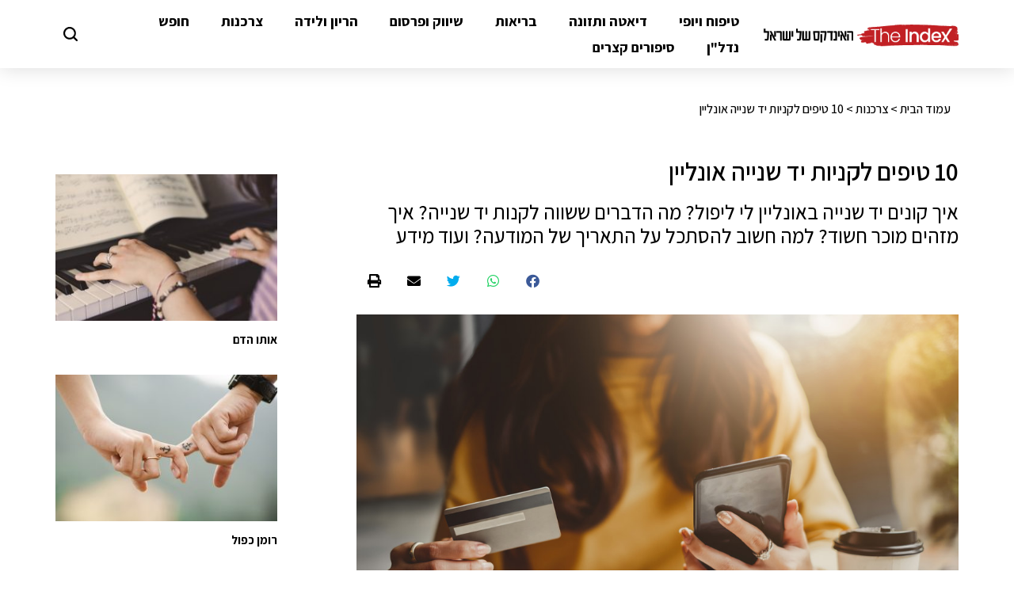

--- FILE ---
content_type: text/html; charset=UTF-8
request_url: https://theindex.co.il/%D7%A6%D7%A8%D7%9B%D7%A0%D7%95%D7%AA/%D7%A7%D7%A0%D7%99%D7%95%D7%AA-%D7%99%D7%93-%D7%A9%D7%A0%D7%99%D7%99%D7%94-%D7%90%D7%95%D7%A0%D7%9C%D7%99%D7%99%D7%9F/
body_size: 20034
content:
<!doctype html>
<html dir="rtl" lang="he-IL">
<head>
	<meta charset="UTF-8">
	<meta name="viewport" content="width=device-width, initial-scale=1">
	<link rel="profile" href="https://gmpg.org/xfn/11">
	<meta name='robots' content='index, follow, max-image-preview:large, max-snippet:-1, max-video-preview:-1' />

	<!-- This site is optimized with the Yoast SEO plugin v23.7 - https://yoast.com/wordpress/plugins/seo/ -->
	<title>10 טיפים לקניות יד שנייה אונליין - The Index</title>
	<meta name="description" content="איך קונים יד שנייה באונליין לי ליפול? מה הדברים ששווה לקנות יד שנייה? איך מזהים מוכר חשוד? למה חשוב להסתכל על התאריך של המודעה? ועוד מידע" />
	<link rel="canonical" href="https://theindex.co.il/צרכנות/קניות-יד-שנייה-אונליין/" />
	<meta property="og:locale" content="he_IL" />
	<meta property="og:type" content="article" />
	<meta property="og:title" content="10 טיפים לקניות יד שנייה אונליין - The Index" />
	<meta property="og:description" content="איך קונים יד שנייה באונליין לי ליפול? מה הדברים ששווה לקנות יד שנייה? איך מזהים מוכר חשוד? למה חשוב להסתכל על התאריך של המודעה? ועוד מידע" />
	<meta property="og:url" content="https://theindex.co.il/צרכנות/קניות-יד-שנייה-אונליין/" />
	<meta property="og:site_name" content="The Index" />
	<meta property="article:published_time" content="2022-03-13T00:28:52+00:00" />
	<meta property="article:modified_time" content="2022-03-13T00:30:26+00:00" />
	<meta property="og:image" content="https://theindex.co.il/wp-content/uploads/2022/03/קניות-יד-שנייה.jpg" />
	<meta property="og:image:width" content="1000" />
	<meta property="og:image:height" content="667" />
	<meta property="og:image:type" content="image/jpeg" />
	<meta name="author" content="מיכל דותן" />
	<meta name="twitter:card" content="summary_large_image" />
	<meta name="twitter:label1" content="נכתב על יד" />
	<meta name="twitter:data1" content="מיכל דותן" />
	<meta name="twitter:label2" content="זמן קריאה מוערך" />
	<meta name="twitter:data2" content="3 דקות" />
	<script type="application/ld+json" class="yoast-schema-graph">{"@context":"https://schema.org","@graph":[{"@type":"Article","@id":"https://theindex.co.il/%d7%a6%d7%a8%d7%9b%d7%a0%d7%95%d7%aa/%d7%a7%d7%a0%d7%99%d7%95%d7%aa-%d7%99%d7%93-%d7%a9%d7%a0%d7%99%d7%99%d7%94-%d7%90%d7%95%d7%a0%d7%9c%d7%99%d7%99%d7%9f/#article","isPartOf":{"@id":"https://theindex.co.il/%d7%a6%d7%a8%d7%9b%d7%a0%d7%95%d7%aa/%d7%a7%d7%a0%d7%99%d7%95%d7%aa-%d7%99%d7%93-%d7%a9%d7%a0%d7%99%d7%99%d7%94-%d7%90%d7%95%d7%a0%d7%9c%d7%99%d7%99%d7%9f/"},"author":{"name":"מיכל דותן","@id":"https://theindex.co.il/#/schema/person/affe81b4108b19c8d3e948831c270a6b"},"headline":"10 טיפים לקניות יד שנייה אונליין","datePublished":"2022-03-13T00:28:52+00:00","dateModified":"2022-03-13T00:30:26+00:00","mainEntityOfPage":{"@id":"https://theindex.co.il/%d7%a6%d7%a8%d7%9b%d7%a0%d7%95%d7%aa/%d7%a7%d7%a0%d7%99%d7%95%d7%aa-%d7%99%d7%93-%d7%a9%d7%a0%d7%99%d7%99%d7%94-%d7%90%d7%95%d7%a0%d7%9c%d7%99%d7%99%d7%9f/"},"wordCount":2,"commentCount":0,"publisher":{"@id":"https://theindex.co.il/#organization"},"image":{"@id":"https://theindex.co.il/%d7%a6%d7%a8%d7%9b%d7%a0%d7%95%d7%aa/%d7%a7%d7%a0%d7%99%d7%95%d7%aa-%d7%99%d7%93-%d7%a9%d7%a0%d7%99%d7%99%d7%94-%d7%90%d7%95%d7%a0%d7%9c%d7%99%d7%99%d7%9f/#primaryimage"},"thumbnailUrl":"https://theindex.co.il/wp-content/uploads/2022/03/קניות-יד-שנייה.jpg","keywords":["יד 2","יד שנייה","יד שנייה אונליין","צרכנות","קניות"],"articleSection":["צרכנות"],"inLanguage":"he-IL"},{"@type":"WebPage","@id":"https://theindex.co.il/%d7%a6%d7%a8%d7%9b%d7%a0%d7%95%d7%aa/%d7%a7%d7%a0%d7%99%d7%95%d7%aa-%d7%99%d7%93-%d7%a9%d7%a0%d7%99%d7%99%d7%94-%d7%90%d7%95%d7%a0%d7%9c%d7%99%d7%99%d7%9f/","url":"https://theindex.co.il/%d7%a6%d7%a8%d7%9b%d7%a0%d7%95%d7%aa/%d7%a7%d7%a0%d7%99%d7%95%d7%aa-%d7%99%d7%93-%d7%a9%d7%a0%d7%99%d7%99%d7%94-%d7%90%d7%95%d7%a0%d7%9c%d7%99%d7%99%d7%9f/","name":"10 טיפים לקניות יד שנייה אונליין - The Index","isPartOf":{"@id":"https://theindex.co.il/#website"},"primaryImageOfPage":{"@id":"https://theindex.co.il/%d7%a6%d7%a8%d7%9b%d7%a0%d7%95%d7%aa/%d7%a7%d7%a0%d7%99%d7%95%d7%aa-%d7%99%d7%93-%d7%a9%d7%a0%d7%99%d7%99%d7%94-%d7%90%d7%95%d7%a0%d7%9c%d7%99%d7%99%d7%9f/#primaryimage"},"image":{"@id":"https://theindex.co.il/%d7%a6%d7%a8%d7%9b%d7%a0%d7%95%d7%aa/%d7%a7%d7%a0%d7%99%d7%95%d7%aa-%d7%99%d7%93-%d7%a9%d7%a0%d7%99%d7%99%d7%94-%d7%90%d7%95%d7%a0%d7%9c%d7%99%d7%99%d7%9f/#primaryimage"},"thumbnailUrl":"https://theindex.co.il/wp-content/uploads/2022/03/קניות-יד-שנייה.jpg","datePublished":"2022-03-13T00:28:52+00:00","dateModified":"2022-03-13T00:30:26+00:00","description":"איך קונים יד שנייה באונליין לי ליפול? מה הדברים ששווה לקנות יד שנייה? איך מזהים מוכר חשוד? למה חשוב להסתכל על התאריך של המודעה? ועוד מידע","breadcrumb":{"@id":"https://theindex.co.il/%d7%a6%d7%a8%d7%9b%d7%a0%d7%95%d7%aa/%d7%a7%d7%a0%d7%99%d7%95%d7%aa-%d7%99%d7%93-%d7%a9%d7%a0%d7%99%d7%99%d7%94-%d7%90%d7%95%d7%a0%d7%9c%d7%99%d7%99%d7%9f/#breadcrumb"},"inLanguage":"he-IL","potentialAction":[{"@type":"ReadAction","target":["https://theindex.co.il/%d7%a6%d7%a8%d7%9b%d7%a0%d7%95%d7%aa/%d7%a7%d7%a0%d7%99%d7%95%d7%aa-%d7%99%d7%93-%d7%a9%d7%a0%d7%99%d7%99%d7%94-%d7%90%d7%95%d7%a0%d7%9c%d7%99%d7%99%d7%9f/"]}]},{"@type":"ImageObject","inLanguage":"he-IL","@id":"https://theindex.co.il/%d7%a6%d7%a8%d7%9b%d7%a0%d7%95%d7%aa/%d7%a7%d7%a0%d7%99%d7%95%d7%aa-%d7%99%d7%93-%d7%a9%d7%a0%d7%99%d7%99%d7%94-%d7%90%d7%95%d7%a0%d7%9c%d7%99%d7%99%d7%9f/#primaryimage","url":"https://theindex.co.il/wp-content/uploads/2022/03/קניות-יד-שנייה.jpg","contentUrl":"https://theindex.co.il/wp-content/uploads/2022/03/קניות-יד-שנייה.jpg","width":1000,"height":667,"caption":"יד שנייה אונליין"},{"@type":"BreadcrumbList","@id":"https://theindex.co.il/%d7%a6%d7%a8%d7%9b%d7%a0%d7%95%d7%aa/%d7%a7%d7%a0%d7%99%d7%95%d7%aa-%d7%99%d7%93-%d7%a9%d7%a0%d7%99%d7%99%d7%94-%d7%90%d7%95%d7%a0%d7%9c%d7%99%d7%99%d7%9f/#breadcrumb","itemListElement":[{"@type":"ListItem","position":1,"name":"צרכנות","item":"https://theindex.co.il/category/%d7%a6%d7%a8%d7%9b%d7%a0%d7%95%d7%aa/"},{"@type":"ListItem","position":2,"name":"10 טיפים לקניות יד שנייה אונליין"}]},{"@type":"WebSite","@id":"https://theindex.co.il/#website","url":"https://theindex.co.il/","name":"The Index","description":"האינדקס של ישראל","publisher":{"@id":"https://theindex.co.il/#organization"},"potentialAction":[{"@type":"SearchAction","target":{"@type":"EntryPoint","urlTemplate":"https://theindex.co.il/?s={search_term_string}"},"query-input":{"@type":"PropertyValueSpecification","valueRequired":true,"valueName":"search_term_string"}}],"inLanguage":"he-IL"},{"@type":"Organization","@id":"https://theindex.co.il/#organization","name":"The Index","url":"https://theindex.co.il/","logo":{"@type":"ImageObject","inLanguage":"he-IL","@id":"https://theindex.co.il/#/schema/logo/image/","url":"https://theindex.co.il/wp-content/uploads/2022/02/Group-22.png","contentUrl":"https://theindex.co.il/wp-content/uploads/2022/02/Group-22.png","width":363,"height":40,"caption":"The Index"},"image":{"@id":"https://theindex.co.il/#/schema/logo/image/"}},{"@type":"Person","@id":"https://theindex.co.il/#/schema/person/affe81b4108b19c8d3e948831c270a6b","name":"מיכל דותן","image":{"@type":"ImageObject","inLanguage":"he-IL","@id":"https://theindex.co.il/#/schema/person/image/","url":"https://secure.gravatar.com/avatar/849f492706808ec4885b4abf67587f698b7021e6049f42629e58d5c3d5d33104?s=96&d=mm&r=g","contentUrl":"https://secure.gravatar.com/avatar/849f492706808ec4885b4abf67587f698b7021e6049f42629e58d5c3d5d33104?s=96&d=mm&r=g","caption":"מיכל דותן"},"url":"https://theindex.co.il/author/michal/"}]}</script>
	<!-- / Yoast SEO plugin. -->


<link rel='dns-prefetch' href='//www.googletagmanager.com' />
<link rel='dns-prefetch' href='//pagead2.googlesyndication.com' />
<link rel="alternate" type="application/rss+xml" title="The Index &laquo; פיד‏" href="https://theindex.co.il/feed/" />
<link rel="alternate" title="oEmbed (JSON)" type="application/json+oembed" href="https://theindex.co.il/wp-json/oembed/1.0/embed?url=https%3A%2F%2Ftheindex.co.il%2F%25d7%25a6%25d7%25a8%25d7%259b%25d7%25a0%25d7%2595%25d7%25aa%2F%25d7%25a7%25d7%25a0%25d7%2599%25d7%2595%25d7%25aa-%25d7%2599%25d7%2593-%25d7%25a9%25d7%25a0%25d7%2599%25d7%2599%25d7%2594-%25d7%2590%25d7%2595%25d7%25a0%25d7%259c%25d7%2599%25d7%2599%25d7%259f%2F" />
<link rel="alternate" title="oEmbed (XML)" type="text/xml+oembed" href="https://theindex.co.il/wp-json/oembed/1.0/embed?url=https%3A%2F%2Ftheindex.co.il%2F%25d7%25a6%25d7%25a8%25d7%259b%25d7%25a0%25d7%2595%25d7%25aa%2F%25d7%25a7%25d7%25a0%25d7%2599%25d7%2595%25d7%25aa-%25d7%2599%25d7%2593-%25d7%25a9%25d7%25a0%25d7%2599%25d7%2599%25d7%2594-%25d7%2590%25d7%2595%25d7%25a0%25d7%259c%25d7%2599%25d7%2599%25d7%259f%2F&#038;format=xml" />
<style id='wp-img-auto-sizes-contain-inline-css'>
img:is([sizes=auto i],[sizes^="auto," i]){contain-intrinsic-size:3000px 1500px}
/*# sourceURL=wp-img-auto-sizes-contain-inline-css */
</style>
<style id='wp-emoji-styles-inline-css'>

	img.wp-smiley, img.emoji {
		display: inline !important;
		border: none !important;
		box-shadow: none !important;
		height: 1em !important;
		width: 1em !important;
		margin: 0 0.07em !important;
		vertical-align: -0.1em !important;
		background: none !important;
		padding: 0 !important;
	}
/*# sourceURL=wp-emoji-styles-inline-css */
</style>
<link rel='stylesheet' id='wp-block-library-rtl-css' href='https://theindex.co.il/wp-includes/css/dist/block-library/style-rtl.min.css?ver=6.9' media='all' />
<style id='wp-block-heading-inline-css'>
h1:where(.wp-block-heading).has-background,h2:where(.wp-block-heading).has-background,h3:where(.wp-block-heading).has-background,h4:where(.wp-block-heading).has-background,h5:where(.wp-block-heading).has-background,h6:where(.wp-block-heading).has-background{padding:1.25em 2.375em}h1.has-text-align-left[style*=writing-mode]:where([style*=vertical-lr]),h1.has-text-align-right[style*=writing-mode]:where([style*=vertical-rl]),h2.has-text-align-left[style*=writing-mode]:where([style*=vertical-lr]),h2.has-text-align-right[style*=writing-mode]:where([style*=vertical-rl]),h3.has-text-align-left[style*=writing-mode]:where([style*=vertical-lr]),h3.has-text-align-right[style*=writing-mode]:where([style*=vertical-rl]),h4.has-text-align-left[style*=writing-mode]:where([style*=vertical-lr]),h4.has-text-align-right[style*=writing-mode]:where([style*=vertical-rl]),h5.has-text-align-left[style*=writing-mode]:where([style*=vertical-lr]),h5.has-text-align-right[style*=writing-mode]:where([style*=vertical-rl]),h6.has-text-align-left[style*=writing-mode]:where([style*=vertical-lr]),h6.has-text-align-right[style*=writing-mode]:where([style*=vertical-rl]){rotate:180deg}
/*# sourceURL=https://theindex.co.il/wp-includes/blocks/heading/style.min.css */
</style>
<style id='wp-block-list-inline-css'>
ol,ul{box-sizing:border-box}:root :where(.wp-block-list.has-background){padding:1.25em 2.375em}
/*# sourceURL=https://theindex.co.il/wp-includes/blocks/list/style.min.css */
</style>
<style id='wp-block-paragraph-inline-css'>
.is-small-text{font-size:.875em}.is-regular-text{font-size:1em}.is-large-text{font-size:2.25em}.is-larger-text{font-size:3em}.has-drop-cap:not(:focus):first-letter{float:right;font-size:8.4em;font-style:normal;font-weight:100;line-height:.68;margin:.05em 0 0 .1em;text-transform:uppercase}body.rtl .has-drop-cap:not(:focus):first-letter{float:none;margin-right:.1em}p.has-drop-cap.has-background{overflow:hidden}:root :where(p.has-background){padding:1.25em 2.375em}:where(p.has-text-color:not(.has-link-color)) a{color:inherit}p.has-text-align-left[style*="writing-mode:vertical-lr"],p.has-text-align-right[style*="writing-mode:vertical-rl"]{rotate:180deg}
/*# sourceURL=https://theindex.co.il/wp-includes/blocks/paragraph/style.min.css */
</style>
<style id='global-styles-inline-css'>
:root{--wp--preset--aspect-ratio--square: 1;--wp--preset--aspect-ratio--4-3: 4/3;--wp--preset--aspect-ratio--3-4: 3/4;--wp--preset--aspect-ratio--3-2: 3/2;--wp--preset--aspect-ratio--2-3: 2/3;--wp--preset--aspect-ratio--16-9: 16/9;--wp--preset--aspect-ratio--9-16: 9/16;--wp--preset--color--black: #000000;--wp--preset--color--cyan-bluish-gray: #abb8c3;--wp--preset--color--white: #ffffff;--wp--preset--color--pale-pink: #f78da7;--wp--preset--color--vivid-red: #cf2e2e;--wp--preset--color--luminous-vivid-orange: #ff6900;--wp--preset--color--luminous-vivid-amber: #fcb900;--wp--preset--color--light-green-cyan: #7bdcb5;--wp--preset--color--vivid-green-cyan: #00d084;--wp--preset--color--pale-cyan-blue: #8ed1fc;--wp--preset--color--vivid-cyan-blue: #0693e3;--wp--preset--color--vivid-purple: #9b51e0;--wp--preset--gradient--vivid-cyan-blue-to-vivid-purple: linear-gradient(135deg,rgb(6,147,227) 0%,rgb(155,81,224) 100%);--wp--preset--gradient--light-green-cyan-to-vivid-green-cyan: linear-gradient(135deg,rgb(122,220,180) 0%,rgb(0,208,130) 100%);--wp--preset--gradient--luminous-vivid-amber-to-luminous-vivid-orange: linear-gradient(135deg,rgb(252,185,0) 0%,rgb(255,105,0) 100%);--wp--preset--gradient--luminous-vivid-orange-to-vivid-red: linear-gradient(135deg,rgb(255,105,0) 0%,rgb(207,46,46) 100%);--wp--preset--gradient--very-light-gray-to-cyan-bluish-gray: linear-gradient(135deg,rgb(238,238,238) 0%,rgb(169,184,195) 100%);--wp--preset--gradient--cool-to-warm-spectrum: linear-gradient(135deg,rgb(74,234,220) 0%,rgb(151,120,209) 20%,rgb(207,42,186) 40%,rgb(238,44,130) 60%,rgb(251,105,98) 80%,rgb(254,248,76) 100%);--wp--preset--gradient--blush-light-purple: linear-gradient(135deg,rgb(255,206,236) 0%,rgb(152,150,240) 100%);--wp--preset--gradient--blush-bordeaux: linear-gradient(135deg,rgb(254,205,165) 0%,rgb(254,45,45) 50%,rgb(107,0,62) 100%);--wp--preset--gradient--luminous-dusk: linear-gradient(135deg,rgb(255,203,112) 0%,rgb(199,81,192) 50%,rgb(65,88,208) 100%);--wp--preset--gradient--pale-ocean: linear-gradient(135deg,rgb(255,245,203) 0%,rgb(182,227,212) 50%,rgb(51,167,181) 100%);--wp--preset--gradient--electric-grass: linear-gradient(135deg,rgb(202,248,128) 0%,rgb(113,206,126) 100%);--wp--preset--gradient--midnight: linear-gradient(135deg,rgb(2,3,129) 0%,rgb(40,116,252) 100%);--wp--preset--font-size--small: 13px;--wp--preset--font-size--medium: 20px;--wp--preset--font-size--large: 36px;--wp--preset--font-size--x-large: 42px;--wp--preset--spacing--20: 0.44rem;--wp--preset--spacing--30: 0.67rem;--wp--preset--spacing--40: 1rem;--wp--preset--spacing--50: 1.5rem;--wp--preset--spacing--60: 2.25rem;--wp--preset--spacing--70: 3.38rem;--wp--preset--spacing--80: 5.06rem;--wp--preset--shadow--natural: 6px 6px 9px rgba(0, 0, 0, 0.2);--wp--preset--shadow--deep: 12px 12px 50px rgba(0, 0, 0, 0.4);--wp--preset--shadow--sharp: 6px 6px 0px rgba(0, 0, 0, 0.2);--wp--preset--shadow--outlined: 6px 6px 0px -3px rgb(255, 255, 255), 6px 6px rgb(0, 0, 0);--wp--preset--shadow--crisp: 6px 6px 0px rgb(0, 0, 0);}:where(.is-layout-flex){gap: 0.5em;}:where(.is-layout-grid){gap: 0.5em;}body .is-layout-flex{display: flex;}.is-layout-flex{flex-wrap: wrap;align-items: center;}.is-layout-flex > :is(*, div){margin: 0;}body .is-layout-grid{display: grid;}.is-layout-grid > :is(*, div){margin: 0;}:where(.wp-block-columns.is-layout-flex){gap: 2em;}:where(.wp-block-columns.is-layout-grid){gap: 2em;}:where(.wp-block-post-template.is-layout-flex){gap: 1.25em;}:where(.wp-block-post-template.is-layout-grid){gap: 1.25em;}.has-black-color{color: var(--wp--preset--color--black) !important;}.has-cyan-bluish-gray-color{color: var(--wp--preset--color--cyan-bluish-gray) !important;}.has-white-color{color: var(--wp--preset--color--white) !important;}.has-pale-pink-color{color: var(--wp--preset--color--pale-pink) !important;}.has-vivid-red-color{color: var(--wp--preset--color--vivid-red) !important;}.has-luminous-vivid-orange-color{color: var(--wp--preset--color--luminous-vivid-orange) !important;}.has-luminous-vivid-amber-color{color: var(--wp--preset--color--luminous-vivid-amber) !important;}.has-light-green-cyan-color{color: var(--wp--preset--color--light-green-cyan) !important;}.has-vivid-green-cyan-color{color: var(--wp--preset--color--vivid-green-cyan) !important;}.has-pale-cyan-blue-color{color: var(--wp--preset--color--pale-cyan-blue) !important;}.has-vivid-cyan-blue-color{color: var(--wp--preset--color--vivid-cyan-blue) !important;}.has-vivid-purple-color{color: var(--wp--preset--color--vivid-purple) !important;}.has-black-background-color{background-color: var(--wp--preset--color--black) !important;}.has-cyan-bluish-gray-background-color{background-color: var(--wp--preset--color--cyan-bluish-gray) !important;}.has-white-background-color{background-color: var(--wp--preset--color--white) !important;}.has-pale-pink-background-color{background-color: var(--wp--preset--color--pale-pink) !important;}.has-vivid-red-background-color{background-color: var(--wp--preset--color--vivid-red) !important;}.has-luminous-vivid-orange-background-color{background-color: var(--wp--preset--color--luminous-vivid-orange) !important;}.has-luminous-vivid-amber-background-color{background-color: var(--wp--preset--color--luminous-vivid-amber) !important;}.has-light-green-cyan-background-color{background-color: var(--wp--preset--color--light-green-cyan) !important;}.has-vivid-green-cyan-background-color{background-color: var(--wp--preset--color--vivid-green-cyan) !important;}.has-pale-cyan-blue-background-color{background-color: var(--wp--preset--color--pale-cyan-blue) !important;}.has-vivid-cyan-blue-background-color{background-color: var(--wp--preset--color--vivid-cyan-blue) !important;}.has-vivid-purple-background-color{background-color: var(--wp--preset--color--vivid-purple) !important;}.has-black-border-color{border-color: var(--wp--preset--color--black) !important;}.has-cyan-bluish-gray-border-color{border-color: var(--wp--preset--color--cyan-bluish-gray) !important;}.has-white-border-color{border-color: var(--wp--preset--color--white) !important;}.has-pale-pink-border-color{border-color: var(--wp--preset--color--pale-pink) !important;}.has-vivid-red-border-color{border-color: var(--wp--preset--color--vivid-red) !important;}.has-luminous-vivid-orange-border-color{border-color: var(--wp--preset--color--luminous-vivid-orange) !important;}.has-luminous-vivid-amber-border-color{border-color: var(--wp--preset--color--luminous-vivid-amber) !important;}.has-light-green-cyan-border-color{border-color: var(--wp--preset--color--light-green-cyan) !important;}.has-vivid-green-cyan-border-color{border-color: var(--wp--preset--color--vivid-green-cyan) !important;}.has-pale-cyan-blue-border-color{border-color: var(--wp--preset--color--pale-cyan-blue) !important;}.has-vivid-cyan-blue-border-color{border-color: var(--wp--preset--color--vivid-cyan-blue) !important;}.has-vivid-purple-border-color{border-color: var(--wp--preset--color--vivid-purple) !important;}.has-vivid-cyan-blue-to-vivid-purple-gradient-background{background: var(--wp--preset--gradient--vivid-cyan-blue-to-vivid-purple) !important;}.has-light-green-cyan-to-vivid-green-cyan-gradient-background{background: var(--wp--preset--gradient--light-green-cyan-to-vivid-green-cyan) !important;}.has-luminous-vivid-amber-to-luminous-vivid-orange-gradient-background{background: var(--wp--preset--gradient--luminous-vivid-amber-to-luminous-vivid-orange) !important;}.has-luminous-vivid-orange-to-vivid-red-gradient-background{background: var(--wp--preset--gradient--luminous-vivid-orange-to-vivid-red) !important;}.has-very-light-gray-to-cyan-bluish-gray-gradient-background{background: var(--wp--preset--gradient--very-light-gray-to-cyan-bluish-gray) !important;}.has-cool-to-warm-spectrum-gradient-background{background: var(--wp--preset--gradient--cool-to-warm-spectrum) !important;}.has-blush-light-purple-gradient-background{background: var(--wp--preset--gradient--blush-light-purple) !important;}.has-blush-bordeaux-gradient-background{background: var(--wp--preset--gradient--blush-bordeaux) !important;}.has-luminous-dusk-gradient-background{background: var(--wp--preset--gradient--luminous-dusk) !important;}.has-pale-ocean-gradient-background{background: var(--wp--preset--gradient--pale-ocean) !important;}.has-electric-grass-gradient-background{background: var(--wp--preset--gradient--electric-grass) !important;}.has-midnight-gradient-background{background: var(--wp--preset--gradient--midnight) !important;}.has-small-font-size{font-size: var(--wp--preset--font-size--small) !important;}.has-medium-font-size{font-size: var(--wp--preset--font-size--medium) !important;}.has-large-font-size{font-size: var(--wp--preset--font-size--large) !important;}.has-x-large-font-size{font-size: var(--wp--preset--font-size--x-large) !important;}
/*# sourceURL=global-styles-inline-css */
</style>

<style id='classic-theme-styles-inline-css'>
/*! This file is auto-generated */
.wp-block-button__link{color:#fff;background-color:#32373c;border-radius:9999px;box-shadow:none;text-decoration:none;padding:calc(.667em + 2px) calc(1.333em + 2px);font-size:1.125em}.wp-block-file__button{background:#32373c;color:#fff;text-decoration:none}
/*# sourceURL=/wp-includes/css/classic-themes.min.css */
</style>
<link rel='stylesheet' id='hello-elementor-css' href='https://theindex.co.il/wp-content/themes/hello-elementor/style.min.css?ver=3.1.1' media='all' />
<link rel='stylesheet' id='hello-elementor-theme-style-css' href='https://theindex.co.il/wp-content/themes/hello-elementor/theme.min.css?ver=3.1.1' media='all' />
<link rel='stylesheet' id='chld_thm_cfg_child-css' href='https://theindex.co.il/wp-content/themes/hello-elementor-child//assets/css/style.css?ver=6.9' media='all' />
<link rel='stylesheet' id='hello-elementor-header-footer-css' href='https://theindex.co.il/wp-content/themes/hello-elementor/header-footer.min.css?ver=3.1.1' media='all' />
<link rel='stylesheet' id='elementor-frontend-css' href='https://theindex.co.il/wp-content/plugins/elementor/assets/css/frontend-rtl.min.css?ver=3.25.4' media='all' />
<link rel='stylesheet' id='elementor-post-6-css' href='https://theindex.co.il/wp-content/uploads/elementor/css/post-6.css?ver=1730643792' media='all' />
<link rel='stylesheet' id='widget-image-css' href='https://theindex.co.il/wp-content/plugins/elementor/assets/css/widget-image-rtl.min.css?ver=3.25.4' media='all' />
<link rel='stylesheet' id='widget-nav-menu-css' href='https://theindex.co.il/wp-content/plugins/elementor-pro/assets/css/widget-nav-menu-rtl.min.css?ver=3.25.2' media='all' />
<link rel='stylesheet' id='widget-text-editor-css' href='https://theindex.co.il/wp-content/plugins/elementor/assets/css/widget-text-editor-rtl.min.css?ver=3.25.4' media='all' />
<link rel='stylesheet' id='widget-form-css' href='https://theindex.co.il/wp-content/plugins/elementor-pro/assets/css/widget-form-rtl.min.css?ver=3.25.2' media='all' />
<link rel='stylesheet' id='widget-breadcrumbs-css' href='https://theindex.co.il/wp-content/plugins/elementor-pro/assets/css/widget-breadcrumbs-rtl.min.css?ver=3.25.2' media='all' />
<link rel='stylesheet' id='widget-heading-css' href='https://theindex.co.il/wp-content/plugins/elementor/assets/css/widget-heading-rtl.min.css?ver=3.25.4' media='all' />
<link rel='stylesheet' id='widget-share-buttons-css' href='https://theindex.co.il/wp-content/plugins/elementor-pro/assets/css/widget-share-buttons-rtl.min.css?ver=3.25.2' media='all' />
<link rel='stylesheet' id='e-apple-webkit-css' href='https://theindex.co.il/wp-content/plugins/elementor/assets/css/conditionals/apple-webkit.min.css?ver=3.25.4' media='all' />
<link rel='stylesheet' id='elementor-icons-shared-0-css' href='https://theindex.co.il/wp-content/plugins/elementor/assets/lib/font-awesome/css/fontawesome.min.css?ver=5.15.3' media='all' />
<link rel='stylesheet' id='elementor-icons-fa-solid-css' href='https://theindex.co.il/wp-content/plugins/elementor/assets/lib/font-awesome/css/solid.min.css?ver=5.15.3' media='all' />
<link rel='stylesheet' id='elementor-icons-fa-brands-css' href='https://theindex.co.il/wp-content/plugins/elementor/assets/lib/font-awesome/css/brands.min.css?ver=5.15.3' media='all' />
<link rel='stylesheet' id='widget-posts-css' href='https://theindex.co.il/wp-content/plugins/elementor-pro/assets/css/widget-posts-rtl.min.css?ver=3.25.2' media='all' />
<link rel='stylesheet' id='elementor-icons-css' href='https://theindex.co.il/wp-content/plugins/elementor/assets/lib/eicons/css/elementor-icons.min.css?ver=5.31.0' media='all' />
<link rel='stylesheet' id='swiper-css' href='https://theindex.co.il/wp-content/plugins/elementor/assets/lib/swiper/v8/css/swiper.min.css?ver=8.4.5' media='all' />
<link rel='stylesheet' id='e-swiper-css' href='https://theindex.co.il/wp-content/plugins/elementor/assets/css/conditionals/e-swiper.min.css?ver=3.25.4' media='all' />
<link rel='stylesheet' id='e-popup-style-css' href='https://theindex.co.il/wp-content/plugins/elementor-pro/assets/css/conditionals/popup.min.css?ver=3.25.2' media='all' />
<link rel='stylesheet' id='elementor-post-2966-css' href='https://theindex.co.il/wp-content/uploads/elementor/css/post-2966.css?ver=1730643792' media='all' />
<link rel='stylesheet' id='elementor-post-88-css' href='https://theindex.co.il/wp-content/uploads/elementor/css/post-88.css?ver=1730647573' media='all' />
<link rel='stylesheet' id='elementor-post-2972-css' href='https://theindex.co.il/wp-content/uploads/elementor/css/post-2972.css?ver=1730709116' media='all' />
<link rel='stylesheet' id='google-fonts-1-css' href='https://fonts.googleapis.com/css?family=Assistant%3A100%2C100italic%2C200%2C200italic%2C300%2C300italic%2C400%2C400italic%2C500%2C500italic%2C600%2C600italic%2C700%2C700italic%2C800%2C800italic%2C900%2C900italic&#038;display=auto&#038;subset=hebrew&#038;ver=6.9' media='all' />
<link rel="preconnect" href="https://fonts.gstatic.com/" crossorigin><script src="https://theindex.co.il/wp-includes/js/jquery/jquery.min.js?ver=3.7.1" id="jquery-core-js"></script>
<script src="https://theindex.co.il/wp-includes/js/jquery/jquery-migrate.min.js?ver=3.4.1" id="jquery-migrate-js"></script>
<script src="https://theindex.co.il/wp-content/themes/hello-elementor-child/assets/js/index.js?ver=6.9" id="theindex_js-js"></script>

<!-- Google tag (gtag.js) snippet added by Site Kit -->

<!-- Google Analytics snippet added by Site Kit -->
<script src="https://www.googletagmanager.com/gtag/js?id=G-RQFGHNQ2QC" id="google_gtagjs-js" async></script>
<script id="google_gtagjs-js-after">
window.dataLayer = window.dataLayer || [];function gtag(){dataLayer.push(arguments);}
gtag("set","linker",{"domains":["theindex.co.il"]});
gtag("js", new Date());
gtag("set", "developer_id.dZTNiMT", true);
gtag("config", "G-RQFGHNQ2QC");
//# sourceURL=google_gtagjs-js-after
</script>

<!-- End Google tag (gtag.js) snippet added by Site Kit -->
<link rel="https://api.w.org/" href="https://theindex.co.il/wp-json/" /><link rel="alternate" title="JSON" type="application/json" href="https://theindex.co.il/wp-json/wp/v2/posts/2455" /><link rel="EditURI" type="application/rsd+xml" title="RSD" href="https://theindex.co.il/xmlrpc.php?rsd" />
<meta name="generator" content="WordPress 6.9" />
<link rel='shortlink' href='https://theindex.co.il/?p=2455' />
<meta name="generator" content="Site Kit by Google 1.138.0" />    <link href='https://fonts.googleapis.com/css?family=Assistant' rel='stylesheet'>
    <script async src="https://pagead2.googlesyndication.com/pagead/js/adsbygoogle.js?client=ca-pub-2247298697323690"
            crossorigin="anonymous"></script>
	<script type="text/javascript">
	  window._taboola = window._taboola || [];
	  _taboola.push({article:'auto'});
	  !function (e, f, u, i) {
		if (!document.getElementById(i)){
		  e.async = 1;
		  e.src = u;
		  e.id = i;
		  f.parentNode.insertBefore(e, f);
		}
	  }(document.createElement('script'),
	  document.getElementsByTagName('script')[0],
	  '//cdn.taboola.com/libtrc/ofrix-phoneindex/loader.js',
	  'tb_loader_script');
	  if(window.performance && typeof window.performance.mark == 'function')
		{window.performance.mark('tbl_ic');}
	</script>

	<meta name="description" content="איך קונים יד שנייה באונליין לי ליפול? מה הדברים ששווה לקנות יד שנייה? איך מזהים מוכר חשוד? למה חשוב להסתכל על התאריך של המודעה? ועוד מידע">

<!-- Google AdSense meta tags added by Site Kit -->
<meta name="google-adsense-platform-account" content="ca-host-pub-2644536267352236">
<meta name="google-adsense-platform-domain" content="sitekit.withgoogle.com">
<!-- End Google AdSense meta tags added by Site Kit -->
<meta name="generator" content="Elementor 3.25.4; features: additional_custom_breakpoints, e_optimized_control_loading; settings: css_print_method-external, google_font-enabled, font_display-auto">
			<style>
				.e-con.e-parent:nth-of-type(n+4):not(.e-lazyloaded):not(.e-no-lazyload),
				.e-con.e-parent:nth-of-type(n+4):not(.e-lazyloaded):not(.e-no-lazyload) * {
					background-image: none !important;
				}
				@media screen and (max-height: 1024px) {
					.e-con.e-parent:nth-of-type(n+3):not(.e-lazyloaded):not(.e-no-lazyload),
					.e-con.e-parent:nth-of-type(n+3):not(.e-lazyloaded):not(.e-no-lazyload) * {
						background-image: none !important;
					}
				}
				@media screen and (max-height: 640px) {
					.e-con.e-parent:nth-of-type(n+2):not(.e-lazyloaded):not(.e-no-lazyload),
					.e-con.e-parent:nth-of-type(n+2):not(.e-lazyloaded):not(.e-no-lazyload) * {
						background-image: none !important;
					}
				}
			</style>
			
<!-- Google AdSense snippet added by Site Kit -->
<script async src="https://pagead2.googlesyndication.com/pagead/js/adsbygoogle.js?client=ca-pub-8897453476547557&amp;host=ca-host-pub-2644536267352236" crossorigin="anonymous"></script>

<!-- End Google AdSense snippet added by Site Kit -->
<link rel="icon" href="https://theindex.co.il/wp-content/uploads/2022/04/clicktocall.png" sizes="32x32" />
<link rel="icon" href="https://theindex.co.il/wp-content/uploads/2022/04/clicktocall.png" sizes="192x192" />
<link rel="apple-touch-icon" href="https://theindex.co.il/wp-content/uploads/2022/04/clicktocall.png" />
<meta name="msapplication-TileImage" content="https://theindex.co.il/wp-content/uploads/2022/04/clicktocall.png" />
		<style id="wp-custom-css">
			body {
    font-family: 'Assistant';font-size: 22px;
}

.archive p.the_post_archive {
    margin-top: 3px;
}

.phone-related-posts {
	margin-bottom: 50px;
	    grid-template-columns: repeat(auto-fit, minmax(300px, 1fr));
}
.phone-related-posts p.the_post_title {
	font-weight: 700;
	color: #C12024;
	margin-bottom:7px
}

.single-post-sidebar-articles .elementor-post:hover .elementor-post__title a{
		color: #C12024 !important;
}
.single-post-sidebar-articles .elementor-post .elementor-post__title a{
		transition: 0.15s all ease-in-out;
}
html, body {
	max-width: 100%;
	overflow-x:hidden;
}

@media screen and (max-width: 768px) {
	.archive .posts_container {
    padding-left: 20px;
    padding-right: 20px;
   }
	
	body .elementor-2966 .elementor-element.elementor-element-1f0172d8 .elementor-nav-menu__container.elementor-nav-menu--dropdown {
		margin-top: 9px !important
	}
}

.elementor-location-footer .alm-reveal .post_container {
	margin-bottom: 0px
}

body .elementor-location-footer .alm-reveal {
    column-gap: 38px;
    row-gap: 38px;
}
.elementor-location-footer .alm-reveal .post_container a {
	color: #000
}
		</style>
		<link rel='stylesheet' id='e-sticky-css' href='https://theindex.co.il/wp-content/plugins/elementor-pro/assets/css/modules/sticky.min.css?ver=3.25.2' media='all' />
</head>
<body class="rtl wp-singular post-template-default single single-post postid-2455 single-format-standard wp-custom-logo wp-theme-hello-elementor wp-child-theme-hello-elementor-child elementor-default elementor-kit-6 elementor-page-2972">


<a class="skip-link screen-reader-text" href="#content">דלג לתוכן</a>

		<div data-elementor-type="header" data-elementor-id="2966" class="elementor elementor-2966 elementor-location-header" data-elementor-post-type="elementor_library">
					<header class="elementor-section elementor-top-section elementor-element elementor-element-256659b0 elementor-section-content-middle elementor-section-full_width elementor-hidden-mobile elementor-hidden-tablet elementor-section-height-min-height elementor-section-height-default elementor-section-items-middle" data-id="256659b0" data-element_type="section" data-settings="{&quot;background_background&quot;:&quot;classic&quot;,&quot;sticky&quot;:&quot;top&quot;,&quot;sticky_on&quot;:[&quot;desktop&quot;,&quot;tablet&quot;,&quot;mobile&quot;],&quot;sticky_offset&quot;:0,&quot;sticky_effects_offset&quot;:0,&quot;sticky_anchor_link_offset&quot;:0}">
						<div class="elementor-container elementor-column-gap-default">
					<div class="elementor-column elementor-col-25 elementor-top-column elementor-element elementor-element-46ddc4a6 header-logo-col" data-id="46ddc4a6" data-element_type="column">
			<div class="elementor-widget-wrap elementor-element-populated">
						<div class="elementor-element elementor-element-7e530be elementor-widget elementor-widget-theme-site-logo elementor-widget-image" data-id="7e530be" data-element_type="widget" data-widget_type="theme-site-logo.default">
				<div class="elementor-widget-container">
									<a href="https://theindex.co.il">
			<img src="https://theindex.co.il/wp-content/uploads/elementor/thumbs/Group-22-pk4evtbfkwk3k4dfltd2www9yn3611wn8gkwkf1aq8.png" title="the index logo" alt="the index logo" loading="lazy" />				</a>
									</div>
				</div>
					</div>
		</div>
				<div class="elementor-column elementor-col-50 elementor-top-column elementor-element elementor-element-2743c94c" data-id="2743c94c" data-element_type="column">
			<div class="elementor-widget-wrap elementor-element-populated">
						<div class="elementor-element elementor-element-79f6506b elementor-nav-menu__align-start elementor-nav-menu__text-align-center elementor-nav-menu--dropdown-tablet elementor-nav-menu--toggle elementor-nav-menu--burger elementor-widget elementor-widget-nav-menu" data-id="79f6506b" data-element_type="widget" data-settings="{&quot;layout&quot;:&quot;horizontal&quot;,&quot;submenu_icon&quot;:{&quot;value&quot;:&quot;&lt;i class=\&quot;fas fa-caret-down\&quot;&gt;&lt;\/i&gt;&quot;,&quot;library&quot;:&quot;fa-solid&quot;},&quot;toggle&quot;:&quot;burger&quot;}" data-widget_type="nav-menu.default">
				<div class="elementor-widget-container">
						<nav aria-label="תפריט" class="elementor-nav-menu--main elementor-nav-menu__container elementor-nav-menu--layout-horizontal e--pointer-none">
				<ul id="menu-1-79f6506b" class="elementor-nav-menu"><li class="menu-item menu-item-type-taxonomy menu-item-object-category menu-item-57"><a href="https://theindex.co.il/category/%d7%98%d7%99%d7%a4%d7%95%d7%97-%d7%95%d7%99%d7%95%d7%a4%d7%99/" class="elementor-item">טיפוח ויופי</a></li>
<li class="menu-item menu-item-type-taxonomy menu-item-object-category menu-item-59"><a href="https://theindex.co.il/category/%d7%93%d7%99%d7%90%d7%98%d7%94-%d7%95%d7%aa%d7%96%d7%95%d7%a0%d7%94/" class="elementor-item">דיאטה ותזונה</a></li>
<li class="menu-item menu-item-type-taxonomy menu-item-object-category menu-item-56"><a href="https://theindex.co.il/category/%d7%91%d7%a8%d7%99%d7%90%d7%95%d7%aa/" class="elementor-item">בריאות</a></li>
<li class="menu-item menu-item-type-taxonomy menu-item-object-category menu-item-55"><a href="https://theindex.co.il/category/%d7%a9%d7%99%d7%95%d7%95%d7%a7-%d7%95%d7%a4%d7%a8%d7%a1%d7%95%d7%9d/" class="elementor-item">שיווק ופרסום</a></li>
<li class="menu-item menu-item-type-taxonomy menu-item-object-category menu-item-58"><a href="https://theindex.co.il/category/%d7%94%d7%a8%d7%99%d7%95%d7%9f-%d7%95%d7%9c%d7%99%d7%93%d7%94/" class="elementor-item">הריון ולידה</a></li>
<li class="menu-item menu-item-type-taxonomy menu-item-object-category current-post-ancestor current-menu-parent current-post-parent menu-item-2531"><a href="https://theindex.co.il/category/%d7%a6%d7%a8%d7%9b%d7%a0%d7%95%d7%aa/" class="elementor-item">צרכנות</a></li>
<li class="menu-item menu-item-type-taxonomy menu-item-object-category menu-item-2533"><a href="https://theindex.co.il/category/%d7%97%d7%95%d7%a4%d7%a9/" class="elementor-item">חופש</a></li>
<li class="menu-item menu-item-type-taxonomy menu-item-object-category menu-item-4529"><a href="https://theindex.co.il/category/%d7%a0%d7%93%d7%9c%d7%9f/" class="elementor-item">נדל&quot;ן</a></li>
<li class="menu-item menu-item-type-taxonomy menu-item-object-category menu-item-4745"><a href="https://theindex.co.il/category/%d7%a1%d7%99%d7%a4%d7%95%d7%a8%d7%99%d7%9d-%d7%a7%d7%a6%d7%a8%d7%99%d7%9d/" class="elementor-item">סיפורים קצרים</a></li>
</ul>			</nav>
					<div class="elementor-menu-toggle" role="button" tabindex="0" aria-label="כפתור פתיחת תפריט" aria-expanded="false">
			<i aria-hidden="true" role="presentation" class="elementor-menu-toggle__icon--open eicon-menu-bar"></i><i aria-hidden="true" role="presentation" class="elementor-menu-toggle__icon--close eicon-close"></i>			<span class="elementor-screen-only">תפריט</span>
		</div>
					<nav class="elementor-nav-menu--dropdown elementor-nav-menu__container" aria-hidden="true">
				<ul id="menu-2-79f6506b" class="elementor-nav-menu"><li class="menu-item menu-item-type-taxonomy menu-item-object-category menu-item-57"><a href="https://theindex.co.il/category/%d7%98%d7%99%d7%a4%d7%95%d7%97-%d7%95%d7%99%d7%95%d7%a4%d7%99/" class="elementor-item" tabindex="-1">טיפוח ויופי</a></li>
<li class="menu-item menu-item-type-taxonomy menu-item-object-category menu-item-59"><a href="https://theindex.co.il/category/%d7%93%d7%99%d7%90%d7%98%d7%94-%d7%95%d7%aa%d7%96%d7%95%d7%a0%d7%94/" class="elementor-item" tabindex="-1">דיאטה ותזונה</a></li>
<li class="menu-item menu-item-type-taxonomy menu-item-object-category menu-item-56"><a href="https://theindex.co.il/category/%d7%91%d7%a8%d7%99%d7%90%d7%95%d7%aa/" class="elementor-item" tabindex="-1">בריאות</a></li>
<li class="menu-item menu-item-type-taxonomy menu-item-object-category menu-item-55"><a href="https://theindex.co.il/category/%d7%a9%d7%99%d7%95%d7%95%d7%a7-%d7%95%d7%a4%d7%a8%d7%a1%d7%95%d7%9d/" class="elementor-item" tabindex="-1">שיווק ופרסום</a></li>
<li class="menu-item menu-item-type-taxonomy menu-item-object-category menu-item-58"><a href="https://theindex.co.il/category/%d7%94%d7%a8%d7%99%d7%95%d7%9f-%d7%95%d7%9c%d7%99%d7%93%d7%94/" class="elementor-item" tabindex="-1">הריון ולידה</a></li>
<li class="menu-item menu-item-type-taxonomy menu-item-object-category current-post-ancestor current-menu-parent current-post-parent menu-item-2531"><a href="https://theindex.co.il/category/%d7%a6%d7%a8%d7%9b%d7%a0%d7%95%d7%aa/" class="elementor-item" tabindex="-1">צרכנות</a></li>
<li class="menu-item menu-item-type-taxonomy menu-item-object-category menu-item-2533"><a href="https://theindex.co.il/category/%d7%97%d7%95%d7%a4%d7%a9/" class="elementor-item" tabindex="-1">חופש</a></li>
<li class="menu-item menu-item-type-taxonomy menu-item-object-category menu-item-4529"><a href="https://theindex.co.il/category/%d7%a0%d7%93%d7%9c%d7%9f/" class="elementor-item" tabindex="-1">נדל&quot;ן</a></li>
<li class="menu-item menu-item-type-taxonomy menu-item-object-category menu-item-4745"><a href="https://theindex.co.il/category/%d7%a1%d7%99%d7%a4%d7%95%d7%a8%d7%99%d7%9d-%d7%a7%d7%a6%d7%a8%d7%99%d7%9d/" class="elementor-item" tabindex="-1">סיפורים קצרים</a></li>
</ul>			</nav>
				</div>
				</div>
					</div>
		</div>
				<div class="elementor-column elementor-col-25 elementor-top-column elementor-element elementor-element-7cec6dd0" data-id="7cec6dd0" data-element_type="column">
			<div class="elementor-widget-wrap elementor-element-populated">
						<div class="elementor-element elementor-element-432b6a0f elementor-widget elementor-widget-shortcode" data-id="432b6a0f" data-element_type="widget" data-widget_type="shortcode.default">
				<div class="elementor-widget-container">
					<div class="elementor-shortcode">
    <div class="theindex-search-form">
        <a href="#" class="reveal-search">
            <svg id="_x32_-Magnifying_Glass" xmlns="http://www.w3.org/2000/svg" width="17.859" height="17.863" viewBox="0 0 17.859 17.863">
                <path id="Path_114" data-name="Path 114" d="M24.678,23.181l-3.433-3.433a7.884,7.884,0,1,0-1.5,1.5l3.433,3.433a1.058,1.058,0,1,0,1.5-1.5ZM10.926,19.056a5.748,5.748,0,1,1,4.065,1.684,5.755,5.755,0,0,1-4.065-1.684Z" transform="translate(-7.129 -7.125)"/>
            </svg>
        </a>
        <form method="get" class="search-form reveal-search-form" action="/" style="display: none">
            <input class="search-field" id="search-field" type="text" name="s" value="" aria-required="false" autocomplete="off" placeholder="הקלד מילות חיפוש" />
        </form>
    </div>
    </div>
				</div>
				</div>
					</div>
		</div>
					</div>
		</header>
				<header class="elementor-section elementor-top-section elementor-element elementor-element-970fea4 elementor-section-content-middle elementor-section-full_width elementor-hidden-desktop elementor-section-height-default elementor-section-height-default" data-id="970fea4" data-element_type="section" data-settings="{&quot;background_background&quot;:&quot;classic&quot;,&quot;sticky&quot;:&quot;top&quot;,&quot;sticky_on&quot;:[&quot;desktop&quot;,&quot;tablet&quot;,&quot;mobile&quot;],&quot;sticky_offset&quot;:0,&quot;sticky_effects_offset&quot;:0,&quot;sticky_anchor_link_offset&quot;:0}">
						<div class="elementor-container elementor-column-gap-no">
					<div class="elementor-column elementor-col-50 elementor-top-column elementor-element elementor-element-1876dce2" data-id="1876dce2" data-element_type="column">
			<div class="elementor-widget-wrap elementor-element-populated">
						<div class="elementor-element elementor-element-1f0172d8 elementor-nav-menu__align-center elementor-nav-menu--stretch elementor-nav-menu__text-align-center elementor-nav-menu--dropdown-tablet elementor-nav-menu--toggle elementor-nav-menu--burger elementor-widget elementor-widget-nav-menu" data-id="1f0172d8" data-element_type="widget" data-settings="{&quot;full_width&quot;:&quot;stretch&quot;,&quot;layout&quot;:&quot;horizontal&quot;,&quot;submenu_icon&quot;:{&quot;value&quot;:&quot;&lt;i class=\&quot;fas fa-caret-down\&quot;&gt;&lt;\/i&gt;&quot;,&quot;library&quot;:&quot;fa-solid&quot;},&quot;toggle&quot;:&quot;burger&quot;}" data-widget_type="nav-menu.default">
				<div class="elementor-widget-container">
						<nav aria-label="תפריט" class="elementor-nav-menu--main elementor-nav-menu__container elementor-nav-menu--layout-horizontal e--pointer-none">
				<ul id="menu-1-1f0172d8" class="elementor-nav-menu"><li class="menu-item menu-item-type-taxonomy menu-item-object-category menu-item-57"><a href="https://theindex.co.il/category/%d7%98%d7%99%d7%a4%d7%95%d7%97-%d7%95%d7%99%d7%95%d7%a4%d7%99/" class="elementor-item">טיפוח ויופי</a></li>
<li class="menu-item menu-item-type-taxonomy menu-item-object-category menu-item-59"><a href="https://theindex.co.il/category/%d7%93%d7%99%d7%90%d7%98%d7%94-%d7%95%d7%aa%d7%96%d7%95%d7%a0%d7%94/" class="elementor-item">דיאטה ותזונה</a></li>
<li class="menu-item menu-item-type-taxonomy menu-item-object-category menu-item-56"><a href="https://theindex.co.il/category/%d7%91%d7%a8%d7%99%d7%90%d7%95%d7%aa/" class="elementor-item">בריאות</a></li>
<li class="menu-item menu-item-type-taxonomy menu-item-object-category menu-item-55"><a href="https://theindex.co.il/category/%d7%a9%d7%99%d7%95%d7%95%d7%a7-%d7%95%d7%a4%d7%a8%d7%a1%d7%95%d7%9d/" class="elementor-item">שיווק ופרסום</a></li>
<li class="menu-item menu-item-type-taxonomy menu-item-object-category menu-item-58"><a href="https://theindex.co.il/category/%d7%94%d7%a8%d7%99%d7%95%d7%9f-%d7%95%d7%9c%d7%99%d7%93%d7%94/" class="elementor-item">הריון ולידה</a></li>
<li class="menu-item menu-item-type-taxonomy menu-item-object-category current-post-ancestor current-menu-parent current-post-parent menu-item-2531"><a href="https://theindex.co.il/category/%d7%a6%d7%a8%d7%9b%d7%a0%d7%95%d7%aa/" class="elementor-item">צרכנות</a></li>
<li class="menu-item menu-item-type-taxonomy menu-item-object-category menu-item-2533"><a href="https://theindex.co.il/category/%d7%97%d7%95%d7%a4%d7%a9/" class="elementor-item">חופש</a></li>
<li class="menu-item menu-item-type-taxonomy menu-item-object-category menu-item-4529"><a href="https://theindex.co.il/category/%d7%a0%d7%93%d7%9c%d7%9f/" class="elementor-item">נדל&quot;ן</a></li>
<li class="menu-item menu-item-type-taxonomy menu-item-object-category menu-item-4745"><a href="https://theindex.co.il/category/%d7%a1%d7%99%d7%a4%d7%95%d7%a8%d7%99%d7%9d-%d7%a7%d7%a6%d7%a8%d7%99%d7%9d/" class="elementor-item">סיפורים קצרים</a></li>
</ul>			</nav>
					<div class="elementor-menu-toggle" role="button" tabindex="0" aria-label="כפתור פתיחת תפריט" aria-expanded="false">
			<i aria-hidden="true" role="presentation" class="elementor-menu-toggle__icon--open eicon-menu-bar"></i><i aria-hidden="true" role="presentation" class="elementor-menu-toggle__icon--close eicon-close"></i>			<span class="elementor-screen-only">תפריט</span>
		</div>
					<nav class="elementor-nav-menu--dropdown elementor-nav-menu__container" aria-hidden="true">
				<ul id="menu-2-1f0172d8" class="elementor-nav-menu"><li class="menu-item menu-item-type-taxonomy menu-item-object-category menu-item-57"><a href="https://theindex.co.il/category/%d7%98%d7%99%d7%a4%d7%95%d7%97-%d7%95%d7%99%d7%95%d7%a4%d7%99/" class="elementor-item" tabindex="-1">טיפוח ויופי</a></li>
<li class="menu-item menu-item-type-taxonomy menu-item-object-category menu-item-59"><a href="https://theindex.co.il/category/%d7%93%d7%99%d7%90%d7%98%d7%94-%d7%95%d7%aa%d7%96%d7%95%d7%a0%d7%94/" class="elementor-item" tabindex="-1">דיאטה ותזונה</a></li>
<li class="menu-item menu-item-type-taxonomy menu-item-object-category menu-item-56"><a href="https://theindex.co.il/category/%d7%91%d7%a8%d7%99%d7%90%d7%95%d7%aa/" class="elementor-item" tabindex="-1">בריאות</a></li>
<li class="menu-item menu-item-type-taxonomy menu-item-object-category menu-item-55"><a href="https://theindex.co.il/category/%d7%a9%d7%99%d7%95%d7%95%d7%a7-%d7%95%d7%a4%d7%a8%d7%a1%d7%95%d7%9d/" class="elementor-item" tabindex="-1">שיווק ופרסום</a></li>
<li class="menu-item menu-item-type-taxonomy menu-item-object-category menu-item-58"><a href="https://theindex.co.il/category/%d7%94%d7%a8%d7%99%d7%95%d7%9f-%d7%95%d7%9c%d7%99%d7%93%d7%94/" class="elementor-item" tabindex="-1">הריון ולידה</a></li>
<li class="menu-item menu-item-type-taxonomy menu-item-object-category current-post-ancestor current-menu-parent current-post-parent menu-item-2531"><a href="https://theindex.co.il/category/%d7%a6%d7%a8%d7%9b%d7%a0%d7%95%d7%aa/" class="elementor-item" tabindex="-1">צרכנות</a></li>
<li class="menu-item menu-item-type-taxonomy menu-item-object-category menu-item-2533"><a href="https://theindex.co.il/category/%d7%97%d7%95%d7%a4%d7%a9/" class="elementor-item" tabindex="-1">חופש</a></li>
<li class="menu-item menu-item-type-taxonomy menu-item-object-category menu-item-4529"><a href="https://theindex.co.il/category/%d7%a0%d7%93%d7%9c%d7%9f/" class="elementor-item" tabindex="-1">נדל&quot;ן</a></li>
<li class="menu-item menu-item-type-taxonomy menu-item-object-category menu-item-4745"><a href="https://theindex.co.il/category/%d7%a1%d7%99%d7%a4%d7%95%d7%a8%d7%99%d7%9d-%d7%a7%d7%a6%d7%a8%d7%99%d7%9d/" class="elementor-item" tabindex="-1">סיפורים קצרים</a></li>
</ul>			</nav>
				</div>
				</div>
					</div>
		</div>
				<div class="elementor-column elementor-col-25 elementor-top-column elementor-element elementor-element-7dc0679a" data-id="7dc0679a" data-element_type="column">
			<div class="elementor-widget-wrap elementor-element-populated">
						<div class="elementor-element elementor-element-3f769a75 elementor-widget elementor-widget-image" data-id="3f769a75" data-element_type="widget" data-widget_type="image.default">
				<div class="elementor-widget-container">
														<a href="https://theindex.co.il">
							<img width="151" height="54" src="https://theindex.co.il/wp-content/uploads/2022/02/Group-40.png" class="attachment-large size-large wp-image-86" alt="" />								</a>
													</div>
				</div>
					</div>
		</div>
				<div class="elementor-column elementor-col-25 elementor-top-column elementor-element elementor-element-544c6940" data-id="544c6940" data-element_type="column">
			<div class="elementor-widget-wrap elementor-element-populated">
						<div class="elementor-element elementor-element-54c28144 elementor-widget elementor-widget-shortcode" data-id="54c28144" data-element_type="widget" data-widget_type="shortcode.default">
				<div class="elementor-widget-container">
					<div class="elementor-shortcode">
    <div class="theindex-search-form">
        <a href="#" class="reveal-search">
            <svg id="_x32_-Magnifying_Glass" xmlns="http://www.w3.org/2000/svg" width="17.859" height="17.863" viewBox="0 0 17.859 17.863">
                <path id="Path_114" data-name="Path 114" d="M24.678,23.181l-3.433-3.433a7.884,7.884,0,1,0-1.5,1.5l3.433,3.433a1.058,1.058,0,1,0,1.5-1.5ZM10.926,19.056a5.748,5.748,0,1,1,4.065,1.684,5.755,5.755,0,0,1-4.065-1.684Z" transform="translate(-7.129 -7.125)"/>
            </svg>
        </a>
        <form method="get" class="search-form reveal-search-form" action="/" style="display: none">
            <input class="search-field" id="search-field" type="text" name="s" value="" aria-required="false" autocomplete="off" placeholder="הקלד מילות חיפוש" />
        </form>
    </div>
    </div>
				</div>
				</div>
					</div>
		</div>
					</div>
		</header>
				</div>
				<div data-elementor-type="single-post" data-elementor-id="2972" class="elementor elementor-2972 elementor-location-single post-2455 post type-post status-publish format-standard has-post-thumbnail hentry category-73 tag-203 tag-163 tag-204 tag-164 tag-153" data-elementor-post-type="elementor_library">
					<section class="elementor-section elementor-top-section elementor-element elementor-element-1a2ac57a elementor-section-boxed elementor-section-height-default elementor-section-height-default" data-id="1a2ac57a" data-element_type="section">
						<div class="elementor-container elementor-column-gap-default">
					<div class="elementor-column elementor-col-100 elementor-top-column elementor-element elementor-element-787f8c28" data-id="787f8c28" data-element_type="column">
			<div class="elementor-widget-wrap elementor-element-populated">
						<div class="elementor-element elementor-element-693e2475 elementor-widget elementor-widget-breadcrumbs" data-id="693e2475" data-element_type="widget" data-widget_type="breadcrumbs.default">
				<div class="elementor-widget-container">
			<p id="breadcrumbs">	עמוד הבית &gt;
<span><span><a href="https://theindex.co.il/category/%d7%a6%d7%a8%d7%9b%d7%a0%d7%95%d7%aa/">צרכנות</a></span> &gt; <span class="breadcrumb_last" aria-current="page">10 טיפים לקניות יד שנייה אונליין</span></span></p>		</div>
				</div>
					</div>
		</div>
					</div>
		</section>
				<section class="elementor-section elementor-top-section elementor-element elementor-element-5ddc37ac elementor-section-boxed elementor-section-height-default elementor-section-height-default" data-id="5ddc37ac" data-element_type="section">
						<div class="elementor-container elementor-column-gap-custom">
					<div class="elementor-column elementor-col-66 elementor-top-column elementor-element elementor-element-29e64ee4" data-id="29e64ee4" data-element_type="column">
			<div class="elementor-widget-wrap elementor-element-populated">
						<div class="elementor-element elementor-element-2f507154 elementor-widget elementor-widget-theme-post-title elementor-page-title elementor-widget-heading" data-id="2f507154" data-element_type="widget" data-widget_type="theme-post-title.default">
				<div class="elementor-widget-container">
			<h1 class="elementor-heading-title elementor-size-default">10 טיפים לקניות יד שנייה אונליין</h1>		</div>
				</div>
				<div class="elementor-element elementor-element-24525616 elementor-widget elementor-widget-theme-post-excerpt" data-id="24525616" data-element_type="widget" data-widget_type="theme-post-excerpt.default">
				<div class="elementor-widget-container">
			איך קונים יד שנייה באונליין לי ליפול? מה הדברים ששווה לקנות יד שנייה? איך מזהים מוכר חשוד? למה חשוב להסתכל על התאריך של המודעה? ועוד מידע		</div>
				</div>
				<div class="elementor-element elementor-element-4adb5e73 elementor-share-buttons--view-icon elementor-share-buttons--skin-flat elementor-share-buttons--align-left elementor-share-buttons--color-custom elementor-share-buttons-mobile--align-center elementor-share-buttons--shape-square elementor-grid-0 elementor-widget elementor-widget-share-buttons" data-id="4adb5e73" data-element_type="widget" data-widget_type="share-buttons.default">
				<div class="elementor-widget-container">
					<div class="elementor-grid">
								<div class="elementor-grid-item">
						<div
							class="elementor-share-btn elementor-share-btn_facebook"
							role="button"
							tabindex="0"
							aria-label="שיתוף ב facebook"
						>
															<span class="elementor-share-btn__icon">
								<i class="fab fa-facebook" aria-hidden="true"></i>							</span>
																				</div>
					</div>
									<div class="elementor-grid-item">
						<div
							class="elementor-share-btn elementor-share-btn_whatsapp"
							role="button"
							tabindex="0"
							aria-label="שיתוף ב whatsapp"
						>
															<span class="elementor-share-btn__icon">
								<i class="fab fa-whatsapp" aria-hidden="true"></i>							</span>
																				</div>
					</div>
									<div class="elementor-grid-item">
						<div
							class="elementor-share-btn elementor-share-btn_twitter"
							role="button"
							tabindex="0"
							aria-label="שיתוף ב twitter"
						>
															<span class="elementor-share-btn__icon">
								<i class="fab fa-twitter" aria-hidden="true"></i>							</span>
																				</div>
					</div>
									<div class="elementor-grid-item">
						<div
							class="elementor-share-btn elementor-share-btn_email"
							role="button"
							tabindex="0"
							aria-label="שיתוף ב email"
						>
															<span class="elementor-share-btn__icon">
								<i class="fas fa-envelope" aria-hidden="true"></i>							</span>
																				</div>
					</div>
									<div class="elementor-grid-item">
						<div
							class="elementor-share-btn elementor-share-btn_print"
							role="button"
							tabindex="0"
							aria-label="שיתוף ב print"
						>
															<span class="elementor-share-btn__icon">
								<i class="fas fa-print" aria-hidden="true"></i>							</span>
																				</div>
					</div>
						</div>
				</div>
				</div>
				<div class="elementor-element elementor-element-96ef991 elementor-widget elementor-widget-theme-post-featured-image elementor-widget-image" data-id="96ef991" data-element_type="widget" data-widget_type="theme-post-featured-image.default">
				<div class="elementor-widget-container">
														<a href="https://tevaon.co.il/amor/">
							<img fetchpriority="high" width="800" height="534" src="https://theindex.co.il/wp-content/uploads/2022/03/קניות-יד-שנייה.jpg" class="attachment-large size-large wp-image-2752" alt="יד שנייה אונליין" srcset="https://theindex.co.il/wp-content/uploads/2022/03/קניות-יד-שנייה.jpg 1000w, https://theindex.co.il/wp-content/uploads/2022/03/קניות-יד-שנייה-300x200.jpg 300w, https://theindex.co.il/wp-content/uploads/2022/03/קניות-יד-שנייה-768x512.jpg 768w" sizes="(max-width: 800px) 100vw, 800px" />								</a>
													</div>
				</div>
				<div class="elementor-element elementor-element-7ebc54fa elementor-widget elementor-widget-theme-post-content" data-id="7ebc54fa" data-element_type="widget" data-widget_type="theme-post-content.default">
				<div class="elementor-widget-container">
			
<p>כבר שנים שברחבי העולם, תרבות הקניות של מוצרי יד שנייה, היא חלק בלתי נפרד מהחיים. כמעט בכל מדינה שתגיעו אליה תגלו שיד שנייה זה ממש לא בושה. התושבים כמעט בכל מקום, מוצאים הרבה הערכה לפריטים ישנים. בגדים, רהיטים, תכשיטים, ספרים ועוד &#8211; כולם מוצאים בית חדש. קניות יד שנייה הן לא שם נרדף למחסור או עוני, להפך. כיום מדובר בהענקת חיים חדשים לפריטים, בסטייל, אורח חיים ירוק ושמירה על אקולוגיה. קניות יד שנייה אונליין, לקחו את המהפכה הזו צעד אחד גדול קדימה. כעת לא חייבים לצאת לחנויות, אפשר להיכנס לקבוצות יד שנייה בפייסבוק, לאתרי יד שנייה אונליין ועוד.</p>



<p>בשנים האחרונות גם בישראל למדו שקניות יד שנייה הן מציאה. בחלק גדול מהפעמים, סביר להניח שתמצאו אפילו מוצר במצב חדש או חדש לחלוטין. </p>



<h3 class="wp-block-heading">מה חשוב לדעת על קניות יד שנייה אונליין? טיפים למתחילים</h3>



<ol class="wp-block-list"><li><strong>אין תמונה? זה חשוד.</strong> היזהרו ממודעות שאין בהן תמונה. זה שכתוב שהמוצר ממש כמו חדש &#8211; לא מבטיח שזה מה שתראו כשתיסעו לבצע את הרכישה בפועל. אם אין תמונה סביר להניח שתמצאו פריט במצב לא משהו בכלל.<br><br></li><li><strong>יש לכם ספק? אל תקנו.</strong> הימנעו מקניית פריטים הנראים שבורים או פגומים בתמונה. הם עלולים לסכן מישהו. לדוגמה: ארונות, מיטות, עגלות, כיסאות ועוד. אם הגעתם לבצע את הקנייה ומשהו במוצר מהסוג הזה יש מוצרים שפשוט לא שווה להסתכן איתם כשאין לכם אל מי לפנות כדי לתקן אותם או כשיש לכם ספק שמשהו לא בסדר איתם בטרם קניתם. <br><br></li><li><strong>אל תקנו משהו שאתם לא מכירים</strong>. הקפידו לבדוק את המוצר באינטרנט ובחנויות בטרם תקנו אותו. תבררו מה המחיר המלא שלו בחנות, כיצד נראה המוצר כשהוא חדש. עשו שיעורי בית כדי שלא יעבדו עליכם.<br><br></li><li><strong>אל תתרחקו סתם</strong>. תנסו לקנות רק מערים שבאזור המגורים שלכם. חבל כך שתצטרכו לנסוע הלוך ושוב לשווא. במידה ותהיה בעיה מהותית עם הקניה, לפעמים רק הנסיעה הלוך ושוב לעיר רחוקה תעלה לכם ממש כמו לרכוש מוצר חדש בחנות.<br><br></li><li><strong>אל תתביישו להתמקח.</strong> במידה ומצאתם מוצר שברצונכם לקנות אבל הוא לא במצב טוב כפי שהבטיחו במודעה, תנסו להתמקח על המחיר. קיים סיכוי טוב שזה יצליח לכם.<br><br></li><li><strong>רק מודעות רציניות</strong>. השתדלו להתייחס רק למודעות המפרטות את מצבו של המוצר ומצרפות תמונה. מודעות המפרטות את המחיר ובאופן כללי נראה שאין למוכר מה להסתיר.<br><br></li><li><strong>חשוב לכם שיהיו למוצר הורים? אל תקנו מחו&quot;ל.</strong> השתדלו לקנות רק מוצרים שנמכרים בארץ והימנעו מקניית מוצרים שנרכשו בחו&quot;ל. אם תקנו משהו שנקנה בחו&quot;ל, במידה והמוצר יתקלקל בעתיד, יהיה לכם קשה למצוא חלקי חילוף או מקום שיעזור לכם לתקן.<br><br></li><li><strong>שימו לב לתאריך</strong>. במוצרים כמו מושבי בטיחות לרכב לדוגמה, צריך לבדוק את תאריך תוקף השימוש שעל גבי המוצר.<br><br></li><li><strong>מוכרים חשודים</strong>. השתדלו שלא לקנות ממישהו שנתקלתם באינספור הודעות שלו, יכול להיות שמדובר במכר שנדחף ללוח כדי לעשות כסף.<br><br></li><li><strong>מודעה תקועה</strong>. שימו לב לתאריך המודעה. אם היא באוויר חודש או יותר, קיים סיכוי שמשהו לא בסדר עם המוצר.<br><br></li><li><strong>מה כדאי לקנות יד שנייה? הכל.</strong> כל דבר שנראה לכם במצב טוב, שבדקתם ונראה לכם תקין, עובד, ראוי לשימוש. מוצרים שלא מסכנים אתכם או את הסביבה. כל דבר שיכול לחסוך לכם כסף במקום לקנות חדש. כל דבר מכל סוג: בגדים, משחקים, רכבים, מוצרי חשמל, ריהוט, ספרים, ממש הכל.</li></ol>



<p></p>
		</div>
				</div>
				<div class="elementor-element elementor-element-792540f3 elementor-widget elementor-widget-text-editor" data-id="792540f3" data-element_type="widget" data-widget_type="text-editor.default">
				<div class="elementor-widget-container">
							<p>מעוניינים בפרטים נוספים עבור המוצר/השירות עליהם נכתב במאמר זה? השאירו למטה פרטים ונעביר אותם לבעל המוצר/שירות</p>						</div>
				</div>
				<div class="elementor-element elementor-element-3f6bed9a elementor-button-align-stretch elementor-widget elementor-widget-form" data-id="3f6bed9a" data-element_type="widget" data-settings="{&quot;button_width&quot;:&quot;25&quot;,&quot;step_next_label&quot;:&quot;Next&quot;,&quot;step_previous_label&quot;:&quot;Previous&quot;,&quot;step_type&quot;:&quot;number_text&quot;,&quot;step_icon_shape&quot;:&quot;circle&quot;}" data-widget_type="form.default">
				<div class="elementor-widget-container">
					<form class="elementor-form" method="post" name="New Form">
			<input type="hidden" name="post_id" value="2972"/>
			<input type="hidden" name="form_id" value="3f6bed9a"/>
			<input type="hidden" name="referer_title" value="10 טיפים לקניות יד שנייה אונליין - The Index" />

							<input type="hidden" name="queried_id" value="2455"/>
			
			<div class="elementor-form-fields-wrapper elementor-labels-">
								<div class="elementor-field-type-text elementor-field-group elementor-column elementor-field-group-name elementor-col-25 elementor-field-required">
												<label for="form-field-name" class="elementor-field-label elementor-screen-only">
								שם							</label>
														<input size="1" type="text" name="form_fields[name]" id="form-field-name" class="elementor-field elementor-size-sm  elementor-field-textual" placeholder="שם" required="required" aria-required="true">
											</div>
								<div class="elementor-field-type-tel elementor-field-group elementor-column elementor-field-group-field_eab256b elementor-col-25 elementor-field-required">
												<label for="form-field-field_eab256b" class="elementor-field-label elementor-screen-only">
								טלפון							</label>
								<input size="1" type="tel" name="form_fields[field_eab256b]" id="form-field-field_eab256b" class="elementor-field elementor-size-sm  elementor-field-textual" placeholder="טלפון" required="required" aria-required="true" pattern="[0-9()#&amp;+*-=.]+" title="מותר להשתמש רק במספרים ותווי טלפון (#, -, *, וכו&#039;).">

						</div>
								<div class="elementor-field-type-email elementor-field-group elementor-column elementor-field-group-email elementor-col-25 elementor-field-required">
												<label for="form-field-email" class="elementor-field-label elementor-screen-only">
								אימייל							</label>
														<input size="1" type="email" name="form_fields[email]" id="form-field-email" class="elementor-field elementor-size-sm  elementor-field-textual" placeholder="אימייל" required="required" aria-required="true">
											</div>
								<div class="elementor-field-group elementor-column elementor-field-type-submit elementor-col-25 e-form__buttons">
					<button class="elementor-button elementor-size-md" type="submit">
						<span class="elementor-button-content-wrapper">
																						<span class="elementor-button-text">שליחה</span>
													</span>
					</button>
				</div>
			</div>
		</form>
				</div>
				</div>
					</div>
		</div>
				<div class="elementor-column elementor-col-33 elementor-top-column elementor-element elementor-element-12b46281" data-id="12b46281" data-element_type="column">
			<div class="elementor-widget-wrap elementor-element-populated">
						<div class="elementor-element elementor-element-742dca69 elementor-widget elementor-widget-shortcode" data-id="742dca69" data-element_type="widget" data-widget_type="shortcode.default">
				<div class="elementor-widget-container">
					<div class="elementor-shortcode"></div>
				</div>
				</div>
				<div class="elementor-element elementor-element-262686cf elementor-grid-1 elementor-posts--align-right single-post-sidebar-articles elementor-grid-tablet-2 elementor-grid-mobile-1 elementor-posts--thumbnail-top elementor-widget elementor-widget-posts" data-id="262686cf" data-element_type="widget" data-settings="{&quot;classic_columns&quot;:&quot;1&quot;,&quot;classic_columns_tablet&quot;:&quot;2&quot;,&quot;classic_columns_mobile&quot;:&quot;1&quot;,&quot;classic_row_gap&quot;:{&quot;unit&quot;:&quot;px&quot;,&quot;size&quot;:35,&quot;sizes&quot;:[]},&quot;classic_row_gap_tablet&quot;:{&quot;unit&quot;:&quot;px&quot;,&quot;size&quot;:&quot;&quot;,&quot;sizes&quot;:[]},&quot;classic_row_gap_mobile&quot;:{&quot;unit&quot;:&quot;px&quot;,&quot;size&quot;:&quot;&quot;,&quot;sizes&quot;:[]}}" data-widget_type="posts.classic">
				<div class="elementor-widget-container">
					<div class="elementor-posts-container elementor-posts elementor-posts--skin-classic elementor-grid">
				<article class="elementor-post elementor-grid-item post-4742 post type-post status-publish format-standard has-post-thumbnail hentry category-305 tag-306">
				<a class="elementor-post__thumbnail__link" href="https://theindex.co.il/%d7%a1%d7%99%d7%a4%d7%95%d7%a8%d7%99%d7%9d-%d7%a7%d7%a6%d7%a8%d7%99%d7%9d/%d7%90%d7%95%d7%aa%d7%95-%d7%94%d7%93%d7%9d/" tabindex="-1" >
			<div class="elementor-post__thumbnail"><img width="300" height="200" src="https://theindex.co.il/wp-content/uploads/2024/11/piano-5353974_640-300x200.jpg" class="attachment-medium size-medium wp-image-4743" alt="" /></div>
		</a>
				<div class="elementor-post__text">
				<h3 class="elementor-post__title">
			<a href="https://theindex.co.il/%d7%a1%d7%99%d7%a4%d7%95%d7%a8%d7%99%d7%9d-%d7%a7%d7%a6%d7%a8%d7%99%d7%9d/%d7%90%d7%95%d7%aa%d7%95-%d7%94%d7%93%d7%9d/" >
				אותו הדם			</a>
		</h3>
				</div>
				</article>
				<article class="elementor-post elementor-grid-item post-4739 post type-post status-publish format-standard has-post-thumbnail hentry category-305 tag-306">
				<a class="elementor-post__thumbnail__link" href="https://theindex.co.il/%d7%a1%d7%99%d7%a4%d7%95%d7%a8%d7%99%d7%9d-%d7%a7%d7%a6%d7%a8%d7%99%d7%9d/%d7%a8%d7%95%d7%9e%d7%9f-%d7%9b%d7%a4%d7%95%d7%9c/" tabindex="-1" >
			<div class="elementor-post__thumbnail"><img loading="lazy" width="300" height="199" src="https://theindex.co.il/wp-content/uploads/2024/11/couple-437968_640-300x199.jpg" class="attachment-medium size-medium wp-image-4740" alt="" /></div>
		</a>
				<div class="elementor-post__text">
				<h3 class="elementor-post__title">
			<a href="https://theindex.co.il/%d7%a1%d7%99%d7%a4%d7%95%d7%a8%d7%99%d7%9d-%d7%a7%d7%a6%d7%a8%d7%99%d7%9d/%d7%a8%d7%95%d7%9e%d7%9f-%d7%9b%d7%a4%d7%95%d7%9c/" >
				רומן כפול			</a>
		</h3>
				</div>
				</article>
				<article class="elementor-post elementor-grid-item post-4735 post type-post status-publish format-standard has-post-thumbnail hentry category-72">
				<a class="elementor-post__thumbnail__link" href="https://theindex.co.il/%d7%a2%d7%99%d7%a6%d7%95%d7%91-%d7%95%d7%90%d7%93%d7%a8%d7%99%d7%9b%d7%9c%d7%95%d7%aa/%d7%90%d7%9c%d7%9e%d7%a0%d7%98-%d7%a6%d7%99%d7%a4%d7%95%d7%99%d7%99%d7%9d-%d7%9c%d7%a8%d7%9b%d7%91/" tabindex="-1" >
			<div class="elementor-post__thumbnail"><img loading="lazy" width="300" height="169" src="https://theindex.co.il/wp-content/uploads/2024/11/אלמנט-ציפויים-לרכב-300x169.jpg" class="attachment-medium size-medium wp-image-4736" alt="" /></div>
		</a>
				<div class="elementor-post__text">
				<h3 class="elementor-post__title">
			<a href="https://theindex.co.il/%d7%a2%d7%99%d7%a6%d7%95%d7%91-%d7%95%d7%90%d7%93%d7%a8%d7%99%d7%9b%d7%9c%d7%95%d7%aa/%d7%90%d7%9c%d7%9e%d7%a0%d7%98-%d7%a6%d7%99%d7%a4%d7%95%d7%99%d7%99%d7%9d-%d7%9c%d7%a8%d7%9b%d7%91/" >
				אלמנט ציפויים:			</a>
		</h3>
				</div>
				</article>
				<article class="elementor-post elementor-grid-item post-4721 post type-post status-publish format-standard has-post-thumbnail hentry category-7 category-10 tag-83 tag-304">
				<a class="elementor-post__thumbnail__link" href="https://theindex.co.il/%d7%93%d7%99%d7%90%d7%98%d7%94-%d7%95%d7%aa%d7%96%d7%95%d7%a0%d7%94/%d7%90%d7%9e%d7%90-%d7%97%d7%95%d7%96%d7%a8%d7%aa-%d7%9c%d7%a9%d7%92%d7%a8%d7%94-%d7%94%d7%92%d7%99%d7%a0%d7%a1-%d7%94%d7%96%d7%94-%d7%a9%d7%aa%d7%9e%d7%99%d7%93-%d7%a8%d7%a6%d7%99%d7%aa-%d7%9e/" tabindex="-1" >
			<div class="elementor-post__thumbnail"><img loading="lazy" width="300" height="199" src="https://theindex.co.il/wp-content/uploads/2024/08/mother-429158_1280-300x199.jpg" class="attachment-medium size-medium wp-image-4722" alt="" /></div>
		</a>
				<div class="elementor-post__text">
				<h3 class="elementor-post__title">
			<a href="https://theindex.co.il/%d7%93%d7%99%d7%90%d7%98%d7%94-%d7%95%d7%aa%d7%96%d7%95%d7%a0%d7%94/%d7%90%d7%9e%d7%90-%d7%97%d7%95%d7%96%d7%a8%d7%aa-%d7%9c%d7%a9%d7%92%d7%a8%d7%94-%d7%94%d7%92%d7%99%d7%a0%d7%a1-%d7%94%d7%96%d7%94-%d7%a9%d7%aa%d7%9e%d7%99%d7%93-%d7%a8%d7%a6%d7%99%d7%aa-%d7%9e/" >
				אמא חוזרת לשגרה: הג'ינס הזה שתמיד רצית מחכה לך			</a>
		</h3>
				</div>
				</article>
				<article class="elementor-post elementor-grid-item post-4709 post type-post status-publish format-standard has-post-thumbnail hentry category-73 tag-303">
				<a class="elementor-post__thumbnail__link" href="https://theindex.co.il/%d7%a6%d7%a8%d7%9b%d7%a0%d7%95%d7%aa/%d7%97%d7%99%d7%a4%d7%95%d7%a9-%d7%9c%d7%a4%d7%99-%d7%9e%d7%a1%d7%a4%d7%a8%d7%99-%d7%98%d7%9c%d7%a4%d7%95%d7%9f/" tabindex="-1" >
			<div class="elementor-post__thumbnail"><img loading="lazy" width="300" height="200" src="https://theindex.co.il/wp-content/uploads/2024/08/pexels-olly-826349-300x200.jpg" class="attachment-medium size-medium wp-image-4710" alt="מערכת חיפוש טלפון לפי שם ושם לפי טלפון" /></div>
		</a>
				<div class="elementor-post__text">
				<h3 class="elementor-post__title">
			<a href="https://theindex.co.il/%d7%a6%d7%a8%d7%9b%d7%a0%d7%95%d7%aa/%d7%97%d7%99%d7%a4%d7%95%d7%a9-%d7%9c%d7%a4%d7%99-%d7%9e%d7%a1%d7%a4%d7%a8%d7%99-%d7%98%d7%9c%d7%a4%d7%95%d7%9f/" >
				חיפוש לפי מספרי טלפון			</a>
		</h3>
				</div>
				</article>
				<article class="elementor-post elementor-grid-item post-4706 post type-post status-publish format-standard has-post-thumbnail hentry category-8 category-5 tag-262">
				<a class="elementor-post__thumbnail__link" href="https://theindex.co.il/%d7%98%d7%99%d7%a4%d7%95%d7%97-%d7%95%d7%99%d7%95%d7%a4%d7%99/%d7%90%d7%99%d7%9a-%d7%aa%d7%93%d7%a2%d7%99-%d7%a9%d7%94%d7%95%d7%90-%d7%94%d7%92%d7%91%d7%a8-%d7%94%d7%9e%d7%aa%d7%90%d7%99%d7%9d-%d7%9c%d7%9a/" tabindex="-1" >
			<div class="elementor-post__thumbnail"><img loading="lazy" width="300" height="200" src="https://theindex.co.il/wp-content/uploads/2024/07/couple-1718244_1280-300x200.jpg" class="attachment-medium size-medium wp-image-4707" alt="אוהב אותי" /></div>
		</a>
				<div class="elementor-post__text">
				<h3 class="elementor-post__title">
			<a href="https://theindex.co.il/%d7%98%d7%99%d7%a4%d7%95%d7%97-%d7%95%d7%99%d7%95%d7%a4%d7%99/%d7%90%d7%99%d7%9a-%d7%aa%d7%93%d7%a2%d7%99-%d7%a9%d7%94%d7%95%d7%90-%d7%94%d7%92%d7%91%d7%a8-%d7%94%d7%9e%d7%aa%d7%90%d7%99%d7%9d-%d7%9c%d7%9a/" >
				איך תדעי שהוא הגבר המתאים לך			</a>
		</h3>
				</div>
				</article>
				</div>
		
				</div>
				</div>
					</div>
		</div>
					</div>
		</section>
				</div>
				<div data-elementor-type="footer" data-elementor-id="88" class="elementor elementor-88 elementor-location-footer" data-elementor-post-type="elementor_library">
					<section class="elementor-section elementor-top-section elementor-element elementor-element-6de2990 elementor-section-boxed elementor-section-height-default elementor-section-height-default" data-id="6de2990" data-element_type="section" data-settings="{&quot;background_background&quot;:&quot;classic&quot;}">
						<div class="elementor-container elementor-column-gap-default">
					<div class="elementor-column elementor-col-100 elementor-top-column elementor-element elementor-element-e743b0f" data-id="e743b0f" data-element_type="column">
			<div class="elementor-widget-wrap elementor-element-populated">
						<div class="elementor-element elementor-element-5b0309d elementor-widget elementor-widget-image" data-id="5b0309d" data-element_type="widget" data-widget_type="image.default">
				<div class="elementor-widget-container">
														<a href="https://www.sms4free.co.il/">
							<img loading="lazy" width="800" height="206" src="https://theindex.co.il/wp-content/uploads/2022/02/sms970x250.jpg" class="attachment-large size-large wp-image-4489" alt="" srcset="https://theindex.co.il/wp-content/uploads/2022/02/sms970x250.jpg 970w, https://theindex.co.il/wp-content/uploads/2022/02/sms970x250-300x77.jpg 300w, https://theindex.co.il/wp-content/uploads/2022/02/sms970x250-768x198.jpg 768w" sizes="(max-width: 800px) 100vw, 800px" />								</a>
													</div>
				</div>
				<section class="elementor-section elementor-inner-section elementor-element elementor-element-884a147 elementor-section-boxed elementor-section-height-default elementor-section-height-default" data-id="884a147" data-element_type="section">
						<div class="elementor-container elementor-column-gap-default">
					<div class="elementor-column elementor-col-25 elementor-inner-column elementor-element elementor-element-803dd59" data-id="803dd59" data-element_type="column">
			<div class="elementor-widget-wrap elementor-element-populated">
						<div class="elementor-element elementor-element-3cb5d7b elementor-hidden-mobile elementor-widget elementor-widget-image" data-id="3cb5d7b" data-element_type="widget" data-widget_type="image.default">
				<div class="elementor-widget-container">
													<img loading="lazy" width="189" height="40" src="https://theindex.co.il/wp-content/uploads/2022/02/Group-31.png" class="attachment-large size-large wp-image-91" alt="" />													</div>
				</div>
				<div class="elementor-element elementor-element-54c9984 elementor-hidden-desktop elementor-hidden-tablet elementor-widget elementor-widget-image" data-id="54c9984" data-element_type="widget" data-widget_type="image.default">
				<div class="elementor-widget-container">
													<img loading="lazy" width="189" height="40" src="https://theindex.co.il/wp-content/uploads/2022/02/Group-31.png" class="attachment-large size-large wp-image-91" alt="" />													</div>
				</div>
				<div class="elementor-element elementor-element-c703ac8 elementor-hidden-mobile elementor-widget elementor-widget-text-editor" data-id="c703ac8" data-element_type="widget" data-widget_type="text-editor.default">
				<div class="elementor-widget-container">
							<p>האינדקס של ישראל הינו אתר הסוקר את תחומי הלייף סטייל. האתר מכיל כתבות תוכן איכותיות של כותבים המומחים בתחומם: צרכנות, בריאות, תזונה, טיפוח ויופי, שיווק ופרסום ועוד.</p>						</div>
				</div>
				<div class="elementor-element elementor-element-0d88db9 elementor-hidden-desktop elementor-hidden-tablet elementor-widget elementor-widget-text-editor" data-id="0d88db9" data-element_type="widget" data-widget_type="text-editor.default">
				<div class="elementor-widget-container">
							<p>האינדקס של ישראל הינו אתר הסוקר את תחומי הלייף סטייל. האתר מכיל כתבות תוכן איכותיות של כותבים המומחים בתחומם: צרכנות, בריאות, תזונה, טיפוח ויופי, שיווק ופרסום ועוד.</p>						</div>
				</div>
					</div>
		</div>
				<div class="elementor-column elementor-col-25 elementor-inner-column elementor-element elementor-element-c1c0623" data-id="c1c0623" data-element_type="column">
			<div class="elementor-widget-wrap elementor-element-populated">
						<div class="elementor-element elementor-element-cbbb354 elementor-widget elementor-widget-text-editor" data-id="cbbb354" data-element_type="widget" data-widget_type="text-editor.default">
				<div class="elementor-widget-container">
							<p>מפת האתר</p>						</div>
				</div>
				<div class="elementor-element elementor-element-a50da5f elementor-nav-menu__align-start elementor-nav-menu--dropdown-none elementor-widget elementor-widget-nav-menu" data-id="a50da5f" data-element_type="widget" data-settings="{&quot;layout&quot;:&quot;horizontal&quot;,&quot;submenu_icon&quot;:{&quot;value&quot;:&quot;&lt;i class=\&quot;fas fa-caret-down\&quot;&gt;&lt;\/i&gt;&quot;,&quot;library&quot;:&quot;fa-solid&quot;}}" data-widget_type="nav-menu.default">
				<div class="elementor-widget-container">
						<nav aria-label="תפריט" class="elementor-nav-menu--main elementor-nav-menu__container elementor-nav-menu--layout-horizontal e--pointer-none">
				<ul id="menu-1-a50da5f" class="elementor-nav-menu"><li class="menu-item menu-item-type-taxonomy menu-item-object-category menu-item-93"><a href="https://theindex.co.il/category/%d7%98%d7%99%d7%a4%d7%95%d7%97-%d7%95%d7%99%d7%95%d7%a4%d7%99/" class="elementor-item">טיפוח ויופי</a></li>
<li class="menu-item menu-item-type-taxonomy menu-item-object-category menu-item-95"><a href="https://theindex.co.il/category/%d7%93%d7%99%d7%90%d7%98%d7%94-%d7%95%d7%aa%d7%96%d7%95%d7%a0%d7%94/" class="elementor-item">דיאטה ותזונה</a></li>
<li class="menu-item menu-item-type-taxonomy menu-item-object-category menu-item-92"><a href="https://theindex.co.il/category/%d7%91%d7%a8%d7%99%d7%90%d7%95%d7%aa/" class="elementor-item">בריאות</a></li>
<li class="menu-item menu-item-type-taxonomy menu-item-object-category menu-item-1751"><a href="https://theindex.co.il/category/%d7%a9%d7%99%d7%95%d7%95%d7%a7-%d7%95%d7%a4%d7%a8%d7%a1%d7%95%d7%9d/" class="elementor-item">שיווק ופרסום</a></li>
<li class="menu-item menu-item-type-custom menu-item-object-custom menu-item-4642"><a href="https://sms4free.co.il/" class="elementor-item">מערכת דיוור סמסים</a></li>
<li class="menu-item menu-item-type-custom menu-item-object-custom menu-item-4643"><a href="https://sms4free.co.il/VirtualNumber.html" class="elementor-item">מספר להודעות SMS נכנס</a></li>
</ul>			</nav>
						<nav class="elementor-nav-menu--dropdown elementor-nav-menu__container" aria-hidden="true">
				<ul id="menu-2-a50da5f" class="elementor-nav-menu"><li class="menu-item menu-item-type-taxonomy menu-item-object-category menu-item-93"><a href="https://theindex.co.il/category/%d7%98%d7%99%d7%a4%d7%95%d7%97-%d7%95%d7%99%d7%95%d7%a4%d7%99/" class="elementor-item" tabindex="-1">טיפוח ויופי</a></li>
<li class="menu-item menu-item-type-taxonomy menu-item-object-category menu-item-95"><a href="https://theindex.co.il/category/%d7%93%d7%99%d7%90%d7%98%d7%94-%d7%95%d7%aa%d7%96%d7%95%d7%a0%d7%94/" class="elementor-item" tabindex="-1">דיאטה ותזונה</a></li>
<li class="menu-item menu-item-type-taxonomy menu-item-object-category menu-item-92"><a href="https://theindex.co.il/category/%d7%91%d7%a8%d7%99%d7%90%d7%95%d7%aa/" class="elementor-item" tabindex="-1">בריאות</a></li>
<li class="menu-item menu-item-type-taxonomy menu-item-object-category menu-item-1751"><a href="https://theindex.co.il/category/%d7%a9%d7%99%d7%95%d7%95%d7%a7-%d7%95%d7%a4%d7%a8%d7%a1%d7%95%d7%9d/" class="elementor-item" tabindex="-1">שיווק ופרסום</a></li>
<li class="menu-item menu-item-type-custom menu-item-object-custom menu-item-4642"><a href="https://sms4free.co.il/" class="elementor-item" tabindex="-1">מערכת דיוור סמסים</a></li>
<li class="menu-item menu-item-type-custom menu-item-object-custom menu-item-4643"><a href="https://sms4free.co.il/VirtualNumber.html" class="elementor-item" tabindex="-1">מספר להודעות SMS נכנס</a></li>
</ul>			</nav>
				</div>
				</div>
					</div>
		</div>
				<div class="elementor-column elementor-col-25 elementor-inner-column elementor-element elementor-element-fa47f2c" data-id="fa47f2c" data-element_type="column">
			<div class="elementor-widget-wrap elementor-element-populated">
						<div class="elementor-element elementor-element-b5f7d37 elementor-widget elementor-widget-text-editor" data-id="b5f7d37" data-element_type="widget" data-widget_type="text-editor.default">
				<div class="elementor-widget-container">
							<p>כללי</p>						</div>
				</div>
				<div class="elementor-element elementor-element-e83263f elementor-nav-menu__align-start elementor-nav-menu--dropdown-none elementor-widget elementor-widget-nav-menu" data-id="e83263f" data-element_type="widget" data-settings="{&quot;layout&quot;:&quot;horizontal&quot;,&quot;submenu_icon&quot;:{&quot;value&quot;:&quot;&lt;i class=\&quot;fas fa-caret-down\&quot;&gt;&lt;\/i&gt;&quot;,&quot;library&quot;:&quot;fa-solid&quot;}}" data-widget_type="nav-menu.default">
				<div class="elementor-widget-container">
						<nav aria-label="תפריט" class="elementor-nav-menu--main elementor-nav-menu__container elementor-nav-menu--layout-horizontal e--pointer-none">
				<ul id="menu-1-e83263f" class="elementor-nav-menu"><li class="menu-item menu-item-type-post_type menu-item-object-page menu-item-99"><a href="https://theindex.co.il/%d7%aa%d7%a7%d7%a0%d7%95%d7%9f/" class="elementor-item">תקנון</a></li>
<li class="menu-item menu-item-type-post_type menu-item-object-page menu-item-1752"><a href="https://theindex.co.il/phone-category/" class="elementor-item">טלפונים חשובים</a></li>
<li class="menu-item menu-item-type-custom menu-item-object-custom menu-item-4633"><a href="https://tevaon.co.il/%D7%A7%D7%9E%D7%92%D7%A8%D7%94/" class="elementor-item">קמגרה</a></li>
<li class="menu-item menu-item-type-custom menu-item-object-custom menu-item-4634"><a href="https://tevaon.co.il/%D7%93%D7%A8%D7%9B%D7%99%D7%9D-%D7%98%D7%91%D7%A2%D7%99%D7%95%D7%AA-%D7%9C%D7%97%D7%99%D7%96%D7%95%D7%A7-%D7%9B%D7%95%D7%97-%D7%92%D7%91%D7%A8%D7%90/" class="elementor-item">כוח גברא</a></li>
<li class="menu-item menu-item-type-custom menu-item-object-custom menu-item-4635"><a href="https://tevaon.co.il/%D7%95%D7%99%D7%90%D7%92%D7%A8%D7%94-%D7%9C%D7%A0%D7%A9%D7%99%D7%9D-%D7%95%D7%A0%D7%95%D7%A1%D7%99%D7%9C/" class="elementor-item">ויאגרה לנשים</a></li>
<li class="menu-item menu-item-type-custom menu-item-object-custom menu-item-4636"><a href="https://tevaon.co.il/" class="elementor-item">ויאגרה ללא מרשם</a></li>
<li class="menu-item menu-item-type-custom menu-item-object-custom menu-item-4637"><a href="https://tevaon.co.il/vipalis/" class="elementor-item">ויאגרה טבעית</a></li>
<li class="menu-item menu-item-type-custom menu-item-object-custom menu-item-4638"><a href="https://tevaon.co.il/%D7%95%D7%99%D7%90%D7%92%D7%A8%D7%94-%D7%9B%D7%9C-%D7%9E%D7%94-%D7%A9%D7%A8%D7%A6%D7%99%D7%AA-%D7%9C%D7%93%D7%A2%D7%AA-%D7%A2%D7%9C-%D7%95%D7%99%D7%90%D7%92%D7%A8%D7%94/" class="elementor-item">ויאגרה</a></li>
<li class="menu-item menu-item-type-custom menu-item-object-custom menu-item-4639"><a href="https://tevaon.co.il/%D7%94%D7%92%D7%93%D7%9C%D7%AA-%D7%94%D7%A4%D7%99%D7%9F-%D7%90%D7%99%D7%9A-%D7%9C%D7%94%D7%92%D7%93%D7%99%D7%9C-%D7%90%D7%AA-%D7%90%D7%99%D7%91%D7%A8-%D7%94%D7%9E%D7%99%D7%9F/" class="elementor-item">איך להגדיל את הפין</a></li>
<li class="menu-item menu-item-type-custom menu-item-object-custom menu-item-4640"><a href="https://tevaon.co.il/%D7%A9%D7%9E%D7%9F-%D7%A7%D7%A0%D7%90%D7%91%D7%99%D7%A1-%D7%9C%D7%9E%D7%99%D7%9F/" class="elementor-item">שמן לסקס</a></li>
<li class="menu-item menu-item-type-custom menu-item-object-custom menu-item-4641"><a href="https://tevaon.co.il/%D7%A1%D7%A4%D7%A8%D7%99%D7%99-%D7%94%D7%A9%D7%94%D7%99%D7%99%D7%94-%D7%98%D7%91%D7%A2%D7%99-%D7%A7%D7%A0%D7%90%D7%91%D7%99%D7%A1/" class="elementor-item">ספריי השהייה</a></li>
<li class="menu-item menu-item-type-custom menu-item-object-custom menu-item-4670"><a href="https://tevaon.co.il/%D7%A2%D7%99%D7%9B%D7%95%D7%91-%D7%A9%D7%A4%D7%99%D7%9B%D7%94-%D7%A4%D7%AA%D7%A8%D7%95%D7%9F/" class="elementor-item">מעכב שפיכה</a></li>
<li class="menu-item menu-item-type-custom menu-item-object-custom menu-item-4671"><a href="https://tevaon.co.il/%D7%95%D7%99%D7%A4%D7%90%D7%9C%D7%99%D7%A1-%D7%A4%D7%AA%D7%A8%D7%95%D7%9F-%D7%9C%D7%91%D7%A2%D7%99%D7%99%D7%AA-%D7%96%D7%A7%D7%A4%D7%94-%D7%97%D7%9C%D7%A9%D7%94/" class="elementor-item">זקפה חלשה</a></li>
<li class="menu-item menu-item-type-custom menu-item-object-custom menu-item-4672"><a href="https://tevaon.co.il/%D7%A1%D7%99%D7%90%D7%9C%D7%99%D7%A1-cialis-%D7%AA%D7%A8%D7%95%D7%A4%D7%94-%D7%9C%D7%A9%D7%99%D7%A4%D7%95%D7%A8-%D7%94%D7%AA%D7%A4%D7%A7%D7%95%D7%93-%D7%94%D7%9E%D7%99%D7%A0%D7%99-%D7%A9%D7%9C/" class="elementor-item">סיאליס</a></li>
<li class="menu-item menu-item-type-custom menu-item-object-custom menu-item-4673"><a href="https://tevaon.co.il/%D7%90%D7%99%D7%9A-%D7%9C%D7%90-%D7%9C%D7%92%D7%9E%D7%95%D7%A8-%D7%9E%D7%94%D7%A8-%D7%90%D7%99%D7%9A-%D7%9C%D7%A2%D7%9B%D7%91-%D7%A9%D7%A4%D7%99%D7%9B%D7%94-%D7%9E%D7%95%D7%A7%D7%93%D7%9E%D7%AA/" class="elementor-item">איך לא לגמור מהר</a></li>
</ul>			</nav>
						<nav class="elementor-nav-menu--dropdown elementor-nav-menu__container" aria-hidden="true">
				<ul id="menu-2-e83263f" class="elementor-nav-menu"><li class="menu-item menu-item-type-post_type menu-item-object-page menu-item-99"><a href="https://theindex.co.il/%d7%aa%d7%a7%d7%a0%d7%95%d7%9f/" class="elementor-item" tabindex="-1">תקנון</a></li>
<li class="menu-item menu-item-type-post_type menu-item-object-page menu-item-1752"><a href="https://theindex.co.il/phone-category/" class="elementor-item" tabindex="-1">טלפונים חשובים</a></li>
<li class="menu-item menu-item-type-custom menu-item-object-custom menu-item-4633"><a href="https://tevaon.co.il/%D7%A7%D7%9E%D7%92%D7%A8%D7%94/" class="elementor-item" tabindex="-1">קמגרה</a></li>
<li class="menu-item menu-item-type-custom menu-item-object-custom menu-item-4634"><a href="https://tevaon.co.il/%D7%93%D7%A8%D7%9B%D7%99%D7%9D-%D7%98%D7%91%D7%A2%D7%99%D7%95%D7%AA-%D7%9C%D7%97%D7%99%D7%96%D7%95%D7%A7-%D7%9B%D7%95%D7%97-%D7%92%D7%91%D7%A8%D7%90/" class="elementor-item" tabindex="-1">כוח גברא</a></li>
<li class="menu-item menu-item-type-custom menu-item-object-custom menu-item-4635"><a href="https://tevaon.co.il/%D7%95%D7%99%D7%90%D7%92%D7%A8%D7%94-%D7%9C%D7%A0%D7%A9%D7%99%D7%9D-%D7%95%D7%A0%D7%95%D7%A1%D7%99%D7%9C/" class="elementor-item" tabindex="-1">ויאגרה לנשים</a></li>
<li class="menu-item menu-item-type-custom menu-item-object-custom menu-item-4636"><a href="https://tevaon.co.il/" class="elementor-item" tabindex="-1">ויאגרה ללא מרשם</a></li>
<li class="menu-item menu-item-type-custom menu-item-object-custom menu-item-4637"><a href="https://tevaon.co.il/vipalis/" class="elementor-item" tabindex="-1">ויאגרה טבעית</a></li>
<li class="menu-item menu-item-type-custom menu-item-object-custom menu-item-4638"><a href="https://tevaon.co.il/%D7%95%D7%99%D7%90%D7%92%D7%A8%D7%94-%D7%9B%D7%9C-%D7%9E%D7%94-%D7%A9%D7%A8%D7%A6%D7%99%D7%AA-%D7%9C%D7%93%D7%A2%D7%AA-%D7%A2%D7%9C-%D7%95%D7%99%D7%90%D7%92%D7%A8%D7%94/" class="elementor-item" tabindex="-1">ויאגרה</a></li>
<li class="menu-item menu-item-type-custom menu-item-object-custom menu-item-4639"><a href="https://tevaon.co.il/%D7%94%D7%92%D7%93%D7%9C%D7%AA-%D7%94%D7%A4%D7%99%D7%9F-%D7%90%D7%99%D7%9A-%D7%9C%D7%94%D7%92%D7%93%D7%99%D7%9C-%D7%90%D7%AA-%D7%90%D7%99%D7%91%D7%A8-%D7%94%D7%9E%D7%99%D7%9F/" class="elementor-item" tabindex="-1">איך להגדיל את הפין</a></li>
<li class="menu-item menu-item-type-custom menu-item-object-custom menu-item-4640"><a href="https://tevaon.co.il/%D7%A9%D7%9E%D7%9F-%D7%A7%D7%A0%D7%90%D7%91%D7%99%D7%A1-%D7%9C%D7%9E%D7%99%D7%9F/" class="elementor-item" tabindex="-1">שמן לסקס</a></li>
<li class="menu-item menu-item-type-custom menu-item-object-custom menu-item-4641"><a href="https://tevaon.co.il/%D7%A1%D7%A4%D7%A8%D7%99%D7%99-%D7%94%D7%A9%D7%94%D7%99%D7%99%D7%94-%D7%98%D7%91%D7%A2%D7%99-%D7%A7%D7%A0%D7%90%D7%91%D7%99%D7%A1/" class="elementor-item" tabindex="-1">ספריי השהייה</a></li>
<li class="menu-item menu-item-type-custom menu-item-object-custom menu-item-4670"><a href="https://tevaon.co.il/%D7%A2%D7%99%D7%9B%D7%95%D7%91-%D7%A9%D7%A4%D7%99%D7%9B%D7%94-%D7%A4%D7%AA%D7%A8%D7%95%D7%9F/" class="elementor-item" tabindex="-1">מעכב שפיכה</a></li>
<li class="menu-item menu-item-type-custom menu-item-object-custom menu-item-4671"><a href="https://tevaon.co.il/%D7%95%D7%99%D7%A4%D7%90%D7%9C%D7%99%D7%A1-%D7%A4%D7%AA%D7%A8%D7%95%D7%9F-%D7%9C%D7%91%D7%A2%D7%99%D7%99%D7%AA-%D7%96%D7%A7%D7%A4%D7%94-%D7%97%D7%9C%D7%A9%D7%94/" class="elementor-item" tabindex="-1">זקפה חלשה</a></li>
<li class="menu-item menu-item-type-custom menu-item-object-custom menu-item-4672"><a href="https://tevaon.co.il/%D7%A1%D7%99%D7%90%D7%9C%D7%99%D7%A1-cialis-%D7%AA%D7%A8%D7%95%D7%A4%D7%94-%D7%9C%D7%A9%D7%99%D7%A4%D7%95%D7%A8-%D7%94%D7%AA%D7%A4%D7%A7%D7%95%D7%93-%D7%94%D7%9E%D7%99%D7%A0%D7%99-%D7%A9%D7%9C/" class="elementor-item" tabindex="-1">סיאליס</a></li>
<li class="menu-item menu-item-type-custom menu-item-object-custom menu-item-4673"><a href="https://tevaon.co.il/%D7%90%D7%99%D7%9A-%D7%9C%D7%90-%D7%9C%D7%92%D7%9E%D7%95%D7%A8-%D7%9E%D7%94%D7%A8-%D7%90%D7%99%D7%9A-%D7%9C%D7%A2%D7%9B%D7%91-%D7%A9%D7%A4%D7%99%D7%9B%D7%94-%D7%9E%D7%95%D7%A7%D7%93%D7%9E%D7%AA/" class="elementor-item" tabindex="-1">איך לא לגמור מהר</a></li>
</ul>			</nav>
				</div>
				</div>
					</div>
		</div>
				<div class="elementor-column elementor-col-25 elementor-inner-column elementor-element elementor-element-8789ae5" data-id="8789ae5" data-element_type="column">
			<div class="elementor-widget-wrap elementor-element-populated">
						<div class="elementor-element elementor-element-771155b elementor-widget elementor-widget-text-editor" data-id="771155b" data-element_type="widget" data-widget_type="text-editor.default">
				<div class="elementor-widget-container">
							<p>צור קשר</p>						</div>
				</div>
				<div class="elementor-element elementor-element-a2200d0 elementor-nav-menu__align-start elementor-nav-menu--dropdown-none elementor-widget elementor-widget-nav-menu" data-id="a2200d0" data-element_type="widget" data-settings="{&quot;layout&quot;:&quot;horizontal&quot;,&quot;submenu_icon&quot;:{&quot;value&quot;:&quot;&lt;i class=\&quot;fas fa-caret-down\&quot;&gt;&lt;\/i&gt;&quot;,&quot;library&quot;:&quot;fa-solid&quot;}}" data-widget_type="nav-menu.default">
				<div class="elementor-widget-container">
						<nav aria-label="תפריט" class="elementor-nav-menu--main elementor-nav-menu__container elementor-nav-menu--layout-horizontal e--pointer-none">
				<ul id="menu-1-a2200d0" class="elementor-nav-menu"><li class="menu-item menu-item-type-custom menu-item-object-custom menu-item-102"><a href="https://theindex.co.il/%d7%a6%d7%95%d7%a8-%d7%a7%d7%a9%d7%a8-%d7%a2%d7%9d-%d7%94%d7%90%d7%99%d7%a0%d7%93%d7%a7%d7%a1-%d7%a9%d7%9c-%d7%99%d7%a9%d7%a8%d7%90%d7%9c/" class="elementor-item">טופס יצירת קשר</a></li>
</ul>			</nav>
						<nav class="elementor-nav-menu--dropdown elementor-nav-menu__container" aria-hidden="true">
				<ul id="menu-2-a2200d0" class="elementor-nav-menu"><li class="menu-item menu-item-type-custom menu-item-object-custom menu-item-102"><a href="https://theindex.co.il/%d7%a6%d7%95%d7%a8-%d7%a7%d7%a9%d7%a8-%d7%a2%d7%9d-%d7%94%d7%90%d7%99%d7%a0%d7%93%d7%a7%d7%a1-%d7%a9%d7%9c-%d7%99%d7%a9%d7%a8%d7%90%d7%9c/" class="elementor-item" tabindex="-1">טופס יצירת קשר</a></li>
</ul>			</nav>
				</div>
				</div>
					</div>
		</div>
					</div>
		</section>
					</div>
		</div>
					</div>
		</section>
				<section class="elementor-section elementor-top-section elementor-element elementor-element-2994fb8 elementor-hidden-mobile elementor-section-boxed elementor-section-height-default elementor-section-height-default" data-id="2994fb8" data-element_type="section" data-settings="{&quot;background_background&quot;:&quot;classic&quot;}">
						<div class="elementor-container elementor-column-gap-default">
					<div class="elementor-column elementor-col-100 elementor-top-column elementor-element elementor-element-f6c9947" data-id="f6c9947" data-element_type="column" data-settings="{&quot;background_background&quot;:&quot;classic&quot;}">
			<div class="elementor-widget-wrap elementor-element-populated">
						<div class="elementor-element elementor-element-2b02af9 elementor-widget elementor-widget-text-editor" data-id="2b02af9" data-element_type="widget" data-widget_type="text-editor.default">
				<div class="elementor-widget-container">
							<p>הרשמו לניוזלטר שלנו</p>						</div>
				</div>
				<div class="elementor-element elementor-element-da7b5cd elementor-button-align-stretch elementor-widget elementor-widget-form" data-id="da7b5cd" data-element_type="widget" data-settings="{&quot;button_width&quot;:&quot;20&quot;,&quot;button_width_tablet&quot;:&quot;25&quot;,&quot;button_width_mobile&quot;:&quot;33&quot;,&quot;step_next_label&quot;:&quot;\u05d4\u05d1\u05d0&quot;,&quot;step_previous_label&quot;:&quot;\u05d4\u05e7\u05d5\u05d3\u05dd&quot;,&quot;step_type&quot;:&quot;number_text&quot;,&quot;step_icon_shape&quot;:&quot;circle&quot;}" data-widget_type="form.default">
				<div class="elementor-widget-container">
					<form class="elementor-form" method="post" name="טופס חדש">
			<input type="hidden" name="post_id" value="88"/>
			<input type="hidden" name="form_id" value="da7b5cd"/>
			<input type="hidden" name="referer_title" value="10 טיפים לקניות יד שנייה אונליין - The Index" />

							<input type="hidden" name="queried_id" value="2455"/>
			
			<div class="elementor-form-fields-wrapper elementor-labels-">
								<div class="elementor-field-type-email elementor-field-group elementor-column elementor-field-group-name elementor-col-80 elementor-md-75 elementor-sm-66 elementor-field-required">
												<label for="form-field-name" class="elementor-field-label elementor-screen-only">
								אימייל							</label>
														<input size="1" type="email" name="form_fields[name]" id="form-field-name" class="elementor-field elementor-size-sm  elementor-field-textual" placeholder="אימייל" required="required" aria-required="true">
											</div>
								<div class="elementor-field-group elementor-column elementor-field-type-submit elementor-col-20 e-form__buttons elementor-md-25 elementor-sm-33">
					<button class="elementor-button elementor-size-md" type="submit">
						<span class="elementor-button-content-wrapper">
																						<span class="elementor-button-text">צרפו אותי</span>
													</span>
					</button>
				</div>
			</div>
		</form>
				</div>
				</div>
				<div class="elementor-element elementor-element-0251693 elementor-widget elementor-widget-image" data-id="0251693" data-element_type="widget" data-widget_type="image.default">
				<div class="elementor-widget-container">
														<a href="https://tevaon.co.il/vipalis/">
							<img loading="lazy" width="800" height="206" src="https://theindex.co.il/wp-content/uploads/2022/02/vipalis-970x250-4-7-21.jpg" class="attachment-large size-large wp-image-4491" alt="" srcset="https://theindex.co.il/wp-content/uploads/2022/02/vipalis-970x250-4-7-21.jpg 970w, https://theindex.co.il/wp-content/uploads/2022/02/vipalis-970x250-4-7-21-300x77.jpg 300w, https://theindex.co.il/wp-content/uploads/2022/02/vipalis-970x250-4-7-21-768x198.jpg 768w" sizes="(max-width: 800px) 100vw, 800px" />								</a>
													</div>
				</div>
					</div>
		</div>
					</div>
		</section>
				<section class="elementor-section elementor-top-section elementor-element elementor-element-7407667 elementor-hidden-desktop elementor-hidden-tablet elementor-section-boxed elementor-section-height-default elementor-section-height-default" data-id="7407667" data-element_type="section" data-settings="{&quot;background_background&quot;:&quot;classic&quot;}">
						<div class="elementor-container elementor-column-gap-default">
					<div class="elementor-column elementor-col-100 elementor-top-column elementor-element elementor-element-e2bee94" data-id="e2bee94" data-element_type="column" data-settings="{&quot;background_background&quot;:&quot;classic&quot;}">
			<div class="elementor-widget-wrap elementor-element-populated">
						<div class="elementor-element elementor-element-b74f424 elementor-widget elementor-widget-text-editor" data-id="b74f424" data-element_type="widget" data-widget_type="text-editor.default">
				<div class="elementor-widget-container">
							<p>הרשמו לניוזלטר שלנו</p>						</div>
				</div>
				<div class="elementor-element elementor-element-c873cd3 elementor-button-align-stretch elementor-widget elementor-widget-form" data-id="c873cd3" data-element_type="widget" data-settings="{&quot;button_width&quot;:&quot;20&quot;,&quot;button_width_tablet&quot;:&quot;25&quot;,&quot;button_width_mobile&quot;:&quot;33&quot;,&quot;step_next_label&quot;:&quot;\u05d4\u05d1\u05d0&quot;,&quot;step_previous_label&quot;:&quot;\u05d4\u05e7\u05d5\u05d3\u05dd&quot;,&quot;step_type&quot;:&quot;number_text&quot;,&quot;step_icon_shape&quot;:&quot;circle&quot;}" data-widget_type="form.default">
				<div class="elementor-widget-container">
					<form class="elementor-form" method="post" name="טופס חדש">
			<input type="hidden" name="post_id" value="88"/>
			<input type="hidden" name="form_id" value="c873cd3"/>
			<input type="hidden" name="referer_title" value="10 טיפים לקניות יד שנייה אונליין - The Index" />

							<input type="hidden" name="queried_id" value="2455"/>
			
			<div class="elementor-form-fields-wrapper elementor-labels-">
								<div class="elementor-field-type-email elementor-field-group elementor-column elementor-field-group-name elementor-col-80 elementor-md-75 elementor-sm-66 elementor-field-required">
												<label for="form-field-name" class="elementor-field-label elementor-screen-only">
								אימייל							</label>
														<input size="1" type="email" name="form_fields[name]" id="form-field-name" class="elementor-field elementor-size-sm  elementor-field-textual" placeholder="אימייל" required="required" aria-required="true">
											</div>
								<div class="elementor-field-group elementor-column elementor-field-type-submit elementor-col-20 e-form__buttons elementor-md-25 elementor-sm-33">
					<button class="elementor-button elementor-size-md" type="submit">
						<span class="elementor-button-content-wrapper">
																						<span class="elementor-button-text">צרפו אותי</span>
													</span>
					</button>
				</div>
			</div>
		</form>
				</div>
				</div>
					</div>
		</div>
					</div>
		</section>
				<section class="elementor-section elementor-top-section elementor-element elementor-element-761b014 elementor-hidden-desktop elementor-hidden-tablet elementor-hidden-mobile elementor-section-boxed elementor-section-height-default elementor-section-height-default" data-id="761b014" data-element_type="section" data-settings="{&quot;background_background&quot;:&quot;classic&quot;}">
						<div class="elementor-container elementor-column-gap-default">
					<div class="elementor-column elementor-col-100 elementor-top-column elementor-element elementor-element-7fe23ed" data-id="7fe23ed" data-element_type="column" data-settings="{&quot;background_background&quot;:&quot;classic&quot;}">
			<div class="elementor-widget-wrap elementor-element-populated">
						<div class="elementor-element elementor-element-84f0cd1 elementor-widget elementor-widget-text-editor" data-id="84f0cd1" data-element_type="widget" data-widget_type="text-editor.default">
				<div class="elementor-widget-container">
							<p>כל הזכויות שמורות ל</p>						</div>
				</div>
					</div>
		</div>
					</div>
		</section>
				</div>
		
<script type="speculationrules">
{"prefetch":[{"source":"document","where":{"and":[{"href_matches":"/*"},{"not":{"href_matches":["/wp-*.php","/wp-admin/*","/wp-content/uploads/*","/wp-content/*","/wp-content/plugins/*","/wp-content/themes/hello-elementor-child/*","/wp-content/themes/hello-elementor/*","/*\\?(.+)"]}},{"not":{"selector_matches":"a[rel~=\"nofollow\"]"}},{"not":{"selector_matches":".no-prefetch, .no-prefetch a"}}]},"eagerness":"conservative"}]}
</script>
 
	<script type="text/javascript">
	  window._taboola = window._taboola || [];
	  _taboola.push({flush: true});
	</script>
			<script type='text/javascript'>
				const lazyloadRunObserver = () => {
					const lazyloadBackgrounds = document.querySelectorAll( `.e-con.e-parent:not(.e-lazyloaded)` );
					const lazyloadBackgroundObserver = new IntersectionObserver( ( entries ) => {
						entries.forEach( ( entry ) => {
							if ( entry.isIntersecting ) {
								let lazyloadBackground = entry.target;
								if( lazyloadBackground ) {
									lazyloadBackground.classList.add( 'e-lazyloaded' );
								}
								lazyloadBackgroundObserver.unobserve( entry.target );
							}
						});
					}, { rootMargin: '200px 0px 200px 0px' } );
					lazyloadBackgrounds.forEach( ( lazyloadBackground ) => {
						lazyloadBackgroundObserver.observe( lazyloadBackground );
					} );
				};
				const events = [
					'DOMContentLoaded',
					'elementor/lazyload/observe',
				];
				events.forEach( ( event ) => {
					document.addEventListener( event, lazyloadRunObserver );
				} );
			</script>
			<script src="https://theindex.co.il/wp-content/themes/hello-elementor/assets/js/hello-frontend.min.js?ver=3.1.1" id="hello-theme-frontend-js"></script>
<script src="https://theindex.co.il/wp-content/plugins/elementor-pro/assets/lib/smartmenus/jquery.smartmenus.min.js?ver=1.2.1" id="smartmenus-js"></script>
<script src="https://theindex.co.il/wp-content/plugins/elementor-pro/assets/lib/sticky/jquery.sticky.min.js?ver=3.25.2" id="e-sticky-js"></script>
<script src="https://theindex.co.il/wp-includes/js/imagesloaded.min.js?ver=5.0.0" id="imagesloaded-js"></script>
<script src="https://theindex.co.il/wp-content/plugins/elementor-pro/assets/js/webpack-pro.runtime.min.js?ver=3.25.2" id="elementor-pro-webpack-runtime-js"></script>
<script src="https://theindex.co.il/wp-content/plugins/elementor/assets/js/webpack.runtime.min.js?ver=3.25.4" id="elementor-webpack-runtime-js"></script>
<script src="https://theindex.co.il/wp-content/plugins/elementor/assets/js/frontend-modules.min.js?ver=3.25.4" id="elementor-frontend-modules-js"></script>
<script src="https://theindex.co.il/wp-includes/js/dist/hooks.min.js?ver=dd5603f07f9220ed27f1" id="wp-hooks-js"></script>
<script src="https://theindex.co.il/wp-includes/js/dist/i18n.min.js?ver=c26c3dc7bed366793375" id="wp-i18n-js"></script>
<script id="wp-i18n-js-after">
wp.i18n.setLocaleData( { 'text direction\u0004ltr': [ 'rtl' ] } );
//# sourceURL=wp-i18n-js-after
</script>
<script id="elementor-pro-frontend-js-before">
var ElementorProFrontendConfig = {"ajaxurl":"https:\/\/theindex.co.il\/wp-admin\/admin-ajax.php","nonce":"3ae8cd9163","urls":{"assets":"https:\/\/theindex.co.il\/wp-content\/plugins\/elementor-pro\/assets\/","rest":"https:\/\/theindex.co.il\/wp-json\/"},"settings":{"lazy_load_background_images":true},"popup":{"hasPopUps":false},"shareButtonsNetworks":{"facebook":{"title":"Facebook","has_counter":true},"twitter":{"title":"Twitter"},"linkedin":{"title":"LinkedIn","has_counter":true},"pinterest":{"title":"Pinterest","has_counter":true},"reddit":{"title":"Reddit","has_counter":true},"vk":{"title":"VK","has_counter":true},"odnoklassniki":{"title":"OK","has_counter":true},"tumblr":{"title":"Tumblr"},"digg":{"title":"Digg"},"skype":{"title":"Skype"},"stumbleupon":{"title":"StumbleUpon","has_counter":true},"mix":{"title":"Mix"},"telegram":{"title":"Telegram"},"pocket":{"title":"Pocket","has_counter":true},"xing":{"title":"XING","has_counter":true},"whatsapp":{"title":"WhatsApp"},"email":{"title":"Email"},"print":{"title":"Print"},"x-twitter":{"title":"X"},"threads":{"title":"Threads"}},"facebook_sdk":{"lang":"he_IL","app_id":""},"lottie":{"defaultAnimationUrl":"https:\/\/theindex.co.il\/wp-content\/plugins\/elementor-pro\/modules\/lottie\/assets\/animations\/default.json"}};
//# sourceURL=elementor-pro-frontend-js-before
</script>
<script src="https://theindex.co.il/wp-content/plugins/elementor-pro/assets/js/frontend.min.js?ver=3.25.2" id="elementor-pro-frontend-js"></script>
<script src="https://theindex.co.il/wp-includes/js/jquery/ui/core.min.js?ver=1.13.3" id="jquery-ui-core-js"></script>
<script id="elementor-frontend-js-before">
var elementorFrontendConfig = {"environmentMode":{"edit":false,"wpPreview":false,"isScriptDebug":false},"i18n":{"shareOnFacebook":"\u05e9\u05ea\u05e3 \u05d1\u05e4\u05d9\u05d9\u05e1\u05d1\u05d5\u05e7","shareOnTwitter":"\u05e9\u05ea\u05e3 \u05d1\u05d8\u05d5\u05d5\u05d9\u05d8\u05e8","pinIt":"\u05dc\u05e0\u05e2\u05d5\u05e5 \u05d1\u05e4\u05d9\u05e0\u05d8\u05e8\u05e1\u05d8","download":"\u05d4\u05d5\u05e8\u05d3\u05d4","downloadImage":"\u05d4\u05d5\u05e8\u05d3\u05ea \u05ea\u05de\u05d5\u05e0\u05d4","fullscreen":"\u05de\u05e1\u05da \u05de\u05dc\u05d0","zoom":"\u05de\u05d9\u05e7\u05d5\u05d3","share":"\u05e9\u05ea\u05e3","playVideo":"\u05e0\u05d2\u05df \u05d5\u05d9\u05d3\u05d0\u05d5","previous":"\u05e7\u05d5\u05d3\u05dd","next":"\u05d4\u05d1\u05d0","close":"\u05e1\u05d2\u05d5\u05e8","a11yCarouselWrapperAriaLabel":"\u05e7\u05e8\u05d5\u05e1\u05dc\u05d4 | \u05d2\u05dc\u05d9\u05dc\u05d4 \u05d0\u05d5\u05e4\u05e7\u05d9\u05ea: \u05d7\u05d9\u05e6\u05d9\u05dd \u05d9\u05de\u05d9\u05e0\u05d4 \u05d5\u05e9\u05de\u05d0\u05dc\u05d4","a11yCarouselPrevSlideMessage":"\u05e9\u05e7\u05d5\u05e4\u05d9\u05ea \u05e7\u05d5\u05d3\u05de\u05ea","a11yCarouselNextSlideMessage":"\u05e9\u05e7\u05d5\u05e4\u05d9\u05ea \u05d4\u05d1\u05d0\u05d4","a11yCarouselFirstSlideMessage":"\u05d6\u05d5\u05d4\u05d9 \u05d4\u05e9\u05e7\u05d5\u05e4\u05d9\u05ea \u05d4\u05e8\u05d0\u05e9\u05d5\u05e0\u05d4","a11yCarouselLastSlideMessage":"\u05d6\u05d5\u05d4\u05d9 \u05d4\u05e9\u05e7\u05d5\u05e4\u05d9\u05ea \u05d4\u05d0\u05d7\u05e8\u05d5\u05e0\u05d4","a11yCarouselPaginationBulletMessage":"\u05dc\u05e2\u05d1\u05d5\u05e8 \u05dc\u05e9\u05e7\u05d5\u05e4\u05d9\u05ea"},"is_rtl":true,"breakpoints":{"xs":0,"sm":480,"md":768,"lg":1025,"xl":1440,"xxl":1600},"responsive":{"breakpoints":{"mobile":{"label":"\u05de\u05d5\u05d1\u05d9\u05d9\u05dc \u05d0\u05e0\u05db\u05d9","value":767,"default_value":767,"direction":"max","is_enabled":true},"mobile_extra":{"label":"\u05de\u05d5\u05d1\u05d9\u05d9\u05dc \u05d0\u05d5\u05e4\u05e7\u05d9","value":880,"default_value":880,"direction":"max","is_enabled":false},"tablet":{"label":"\u05d8\u05d0\u05d1\u05dc\u05d8 \u05d0\u05e0\u05db\u05d9","value":1024,"default_value":1024,"direction":"max","is_enabled":true},"tablet_extra":{"label":"\u05d8\u05d0\u05d1\u05dc\u05d8 \u05d0\u05d5\u05e4\u05e7\u05d9","value":1200,"default_value":1200,"direction":"max","is_enabled":false},"laptop":{"label":"\u05dc\u05e4\u05d8\u05d5\u05e4","value":1366,"default_value":1366,"direction":"max","is_enabled":false},"widescreen":{"label":"\u05de\u05e1\u05da \u05e8\u05d7\u05d1","value":2400,"default_value":2400,"direction":"min","is_enabled":false}},"hasCustomBreakpoints":false},"version":"3.25.4","is_static":false,"experimentalFeatures":{"additional_custom_breakpoints":true,"e_swiper_latest":true,"e_nested_atomic_repeaters":true,"e_optimized_control_loading":true,"e_onboarding":true,"e_css_smooth_scroll":true,"theme_builder_v2":true,"hello-theme-header-footer":true,"home_screen":true,"landing-pages":true,"nested-elements":true,"editor_v2":true,"link-in-bio":true,"floating-buttons":true},"urls":{"assets":"https:\/\/theindex.co.il\/wp-content\/plugins\/elementor\/assets\/","ajaxurl":"https:\/\/theindex.co.il\/wp-admin\/admin-ajax.php","uploadUrl":"https:\/\/theindex.co.il\/wp-content\/uploads"},"nonces":{"floatingButtonsClickTracking":"7ca4e7adf0"},"swiperClass":"swiper","settings":{"page":[],"editorPreferences":[]},"kit":{"active_breakpoints":["viewport_mobile","viewport_tablet"],"global_image_lightbox":"yes","lightbox_enable_counter":"yes","lightbox_enable_fullscreen":"yes","lightbox_enable_zoom":"yes","lightbox_enable_share":"yes","lightbox_title_src":"title","lightbox_description_src":"description","hello_header_logo_type":"logo","hello_header_menu_layout":"horizontal","hello_footer_logo_type":"logo"},"post":{"id":2455,"title":"10%20%D7%98%D7%99%D7%A4%D7%99%D7%9D%20%D7%9C%D7%A7%D7%A0%D7%99%D7%95%D7%AA%20%D7%99%D7%93%20%D7%A9%D7%A0%D7%99%D7%99%D7%94%20%D7%90%D7%95%D7%A0%D7%9C%D7%99%D7%99%D7%9F%20-%20The%20Index","excerpt":"\u05d0\u05d9\u05da \u05e7\u05d5\u05e0\u05d9\u05dd \u05d9\u05d3 \u05e9\u05e0\u05d9\u05d9\u05d4 \u05d1\u05d0\u05d5\u05e0\u05dc\u05d9\u05d9\u05df \u05dc\u05d9 \u05dc\u05d9\u05e4\u05d5\u05dc? \u05de\u05d4 \u05d4\u05d3\u05d1\u05e8\u05d9\u05dd \u05e9\u05e9\u05d5\u05d5\u05d4 \u05dc\u05e7\u05e0\u05d5\u05ea \u05d9\u05d3 \u05e9\u05e0\u05d9\u05d9\u05d4? \u05d0\u05d9\u05da \u05de\u05d6\u05d4\u05d9\u05dd \u05de\u05d5\u05db\u05e8 \u05d7\u05e9\u05d5\u05d3? \u05dc\u05de\u05d4 \u05d7\u05e9\u05d5\u05d1 \u05dc\u05d4\u05e1\u05ea\u05db\u05dc \u05e2\u05dc \u05d4\u05ea\u05d0\u05e8\u05d9\u05da \u05e9\u05dc \u05d4\u05de\u05d5\u05d3\u05e2\u05d4? \u05d5\u05e2\u05d5\u05d3 \u05de\u05d9\u05d3\u05e2","featuredImage":"https:\/\/theindex.co.il\/wp-content\/uploads\/2022\/03\/\u05e7\u05e0\u05d9\u05d5\u05ea-\u05d9\u05d3-\u05e9\u05e0\u05d9\u05d9\u05d4.jpg"}};
//# sourceURL=elementor-frontend-js-before
</script>
<script src="https://theindex.co.il/wp-content/plugins/elementor/assets/js/frontend.min.js?ver=3.25.4" id="elementor-frontend-js"></script>
<script src="https://theindex.co.il/wp-content/plugins/elementor-pro/assets/js/elements-handlers.min.js?ver=3.25.2" id="pro-elements-handlers-js"></script>
<script id="wp-emoji-settings" type="application/json">
{"baseUrl":"https://s.w.org/images/core/emoji/17.0.2/72x72/","ext":".png","svgUrl":"https://s.w.org/images/core/emoji/17.0.2/svg/","svgExt":".svg","source":{"concatemoji":"https://theindex.co.il/wp-includes/js/wp-emoji-release.min.js?ver=6.9"}}
</script>
<script type="module">
/*! This file is auto-generated */
const a=JSON.parse(document.getElementById("wp-emoji-settings").textContent),o=(window._wpemojiSettings=a,"wpEmojiSettingsSupports"),s=["flag","emoji"];function i(e){try{var t={supportTests:e,timestamp:(new Date).valueOf()};sessionStorage.setItem(o,JSON.stringify(t))}catch(e){}}function c(e,t,n){e.clearRect(0,0,e.canvas.width,e.canvas.height),e.fillText(t,0,0);t=new Uint32Array(e.getImageData(0,0,e.canvas.width,e.canvas.height).data);e.clearRect(0,0,e.canvas.width,e.canvas.height),e.fillText(n,0,0);const a=new Uint32Array(e.getImageData(0,0,e.canvas.width,e.canvas.height).data);return t.every((e,t)=>e===a[t])}function p(e,t){e.clearRect(0,0,e.canvas.width,e.canvas.height),e.fillText(t,0,0);var n=e.getImageData(16,16,1,1);for(let e=0;e<n.data.length;e++)if(0!==n.data[e])return!1;return!0}function u(e,t,n,a){switch(t){case"flag":return n(e,"\ud83c\udff3\ufe0f\u200d\u26a7\ufe0f","\ud83c\udff3\ufe0f\u200b\u26a7\ufe0f")?!1:!n(e,"\ud83c\udde8\ud83c\uddf6","\ud83c\udde8\u200b\ud83c\uddf6")&&!n(e,"\ud83c\udff4\udb40\udc67\udb40\udc62\udb40\udc65\udb40\udc6e\udb40\udc67\udb40\udc7f","\ud83c\udff4\u200b\udb40\udc67\u200b\udb40\udc62\u200b\udb40\udc65\u200b\udb40\udc6e\u200b\udb40\udc67\u200b\udb40\udc7f");case"emoji":return!a(e,"\ud83e\u1fac8")}return!1}function f(e,t,n,a){let r;const o=(r="undefined"!=typeof WorkerGlobalScope&&self instanceof WorkerGlobalScope?new OffscreenCanvas(300,150):document.createElement("canvas")).getContext("2d",{willReadFrequently:!0}),s=(o.textBaseline="top",o.font="600 32px Arial",{});return e.forEach(e=>{s[e]=t(o,e,n,a)}),s}function r(e){var t=document.createElement("script");t.src=e,t.defer=!0,document.head.appendChild(t)}a.supports={everything:!0,everythingExceptFlag:!0},new Promise(t=>{let n=function(){try{var e=JSON.parse(sessionStorage.getItem(o));if("object"==typeof e&&"number"==typeof e.timestamp&&(new Date).valueOf()<e.timestamp+604800&&"object"==typeof e.supportTests)return e.supportTests}catch(e){}return null}();if(!n){if("undefined"!=typeof Worker&&"undefined"!=typeof OffscreenCanvas&&"undefined"!=typeof URL&&URL.createObjectURL&&"undefined"!=typeof Blob)try{var e="postMessage("+f.toString()+"("+[JSON.stringify(s),u.toString(),c.toString(),p.toString()].join(",")+"));",a=new Blob([e],{type:"text/javascript"});const r=new Worker(URL.createObjectURL(a),{name:"wpTestEmojiSupports"});return void(r.onmessage=e=>{i(n=e.data),r.terminate(),t(n)})}catch(e){}i(n=f(s,u,c,p))}t(n)}).then(e=>{for(const n in e)a.supports[n]=e[n],a.supports.everything=a.supports.everything&&a.supports[n],"flag"!==n&&(a.supports.everythingExceptFlag=a.supports.everythingExceptFlag&&a.supports[n]);var t;a.supports.everythingExceptFlag=a.supports.everythingExceptFlag&&!a.supports.flag,a.supports.everything||((t=a.source||{}).concatemoji?r(t.concatemoji):t.wpemoji&&t.twemoji&&(r(t.twemoji),r(t.wpemoji)))});
//# sourceURL=https://theindex.co.il/wp-includes/js/wp-emoji-loader.min.js
</script>

</body>
</html>


--- FILE ---
content_type: text/html; charset=utf-8
request_url: https://www.google.com/recaptcha/api2/aframe
body_size: 258
content:
<!DOCTYPE HTML><html><head><meta http-equiv="content-type" content="text/html; charset=UTF-8"></head><body><script nonce="0gZfjnXs7X1iHxGEtHEdUQ">/** Anti-fraud and anti-abuse applications only. See google.com/recaptcha */ try{var clients={'sodar':'https://pagead2.googlesyndication.com/pagead/sodar?'};window.addEventListener("message",function(a){try{if(a.source===window.parent){var b=JSON.parse(a.data);var c=clients[b['id']];if(c){var d=document.createElement('img');d.src=c+b['params']+'&rc='+(localStorage.getItem("rc::a")?sessionStorage.getItem("rc::b"):"");window.document.body.appendChild(d);sessionStorage.setItem("rc::e",parseInt(sessionStorage.getItem("rc::e")||0)+1);localStorage.setItem("rc::h",'1768836084094');}}}catch(b){}});window.parent.postMessage("_grecaptcha_ready", "*");}catch(b){}</script></body></html>

--- FILE ---
content_type: text/css
request_url: https://theindex.co.il/wp-content/uploads/elementor/css/post-2972.css?ver=1730709116
body_size: 1736
content:
.elementor-2972 .elementor-element.elementor-element-787f8c28 > .elementor-element-populated{padding:30px 0px 30px 0px;}.elementor-widget-breadcrumbs{font-family:var( --e-global-typography-secondary-font-family ), Sans-serif;font-weight:var( --e-global-typography-secondary-font-weight );}.elementor-2972 .elementor-element.elementor-element-693e2475 > .elementor-widget-container{padding:10px 10px 10px 15px;}.elementor-2972 .elementor-element.elementor-element-693e2475{font-family:"Assistant", Sans-serif;font-size:16px;font-weight:500;color:#000000;}.elementor-2972 .elementor-element.elementor-element-693e2475 a{color:#000000;}.elementor-2972 .elementor-element.elementor-element-5ddc37ac{margin-top:0px;margin-bottom:100px;padding:10px 15px 10px 15px;}.elementor-widget-theme-post-title .elementor-heading-title{color:var( --e-global-color-primary );font-family:var( --e-global-typography-primary-font-family ), Sans-serif;font-weight:var( --e-global-typography-primary-font-weight );}.elementor-2972 .elementor-element.elementor-element-2f507154 .elementor-heading-title{color:#000000;font-size:32px;font-weight:600;}.elementor-widget-theme-post-excerpt .elementor-widget-container{color:var( --e-global-color-text );font-family:var( --e-global-typography-text-font-family ), Sans-serif;font-size:var( --e-global-typography-text-font-size );font-weight:var( --e-global-typography-text-font-weight );line-height:var( --e-global-typography-text-line-height );}.elementor-2972 .elementor-element.elementor-element-24525616 .elementor-widget-container{font-family:"Assistant", Sans-serif;font-size:26px;font-weight:500;line-height:30px;}.elementor-2972 .elementor-element.elementor-element-4adb5e73{--alignment:left;--grid-side-margin:5px;--grid-column-gap:5px;--grid-row-gap:10px;--grid-bottom-margin:10px;}.elementor-2972 .elementor-element.elementor-element-4adb5e73 .elementor-share-btn{font-size:calc(1px * 10);}.elementor-widget-theme-post-featured-image .widget-image-caption{color:var( --e-global-color-text );font-family:var( --e-global-typography-text-font-family ), Sans-serif;font-size:var( --e-global-typography-text-font-size );font-weight:var( --e-global-typography-text-font-weight );line-height:var( --e-global-typography-text-line-height );}.elementor-widget-theme-post-content{color:var( --e-global-color-text );font-family:var( --e-global-typography-text-font-family ), Sans-serif;font-size:var( --e-global-typography-text-font-size );font-weight:var( --e-global-typography-text-font-weight );line-height:var( --e-global-typography-text-line-height );}.elementor-2972 .elementor-element.elementor-element-7ebc54fa > .elementor-widget-container{margin:0px 0px 0px 0px;padding:0px 0px 0px 0px;}.elementor-2972 .elementor-element.elementor-element-7ebc54fa{font-family:"Assistant", Sans-serif;font-size:20px;font-weight:500;line-height:30px;}.elementor-widget-text-editor{color:var( --e-global-color-text );font-family:var( --e-global-typography-text-font-family ), Sans-serif;font-size:var( --e-global-typography-text-font-size );font-weight:var( --e-global-typography-text-font-weight );line-height:var( --e-global-typography-text-line-height );}.elementor-widget-text-editor.elementor-drop-cap-view-stacked .elementor-drop-cap{background-color:var( --e-global-color-primary );}.elementor-widget-text-editor.elementor-drop-cap-view-framed .elementor-drop-cap, .elementor-widget-text-editor.elementor-drop-cap-view-default .elementor-drop-cap{color:var( --e-global-color-primary );border-color:var( --e-global-color-primary );}.elementor-2972 .elementor-element.elementor-element-792540f3{color:#C12024;font-family:"Assistant", Sans-serif;font-size:24px;font-weight:600;}.elementor-widget-form .elementor-field-group > label, .elementor-widget-form .elementor-field-subgroup label{color:var( --e-global-color-text );}.elementor-widget-form .elementor-field-group > label{font-family:var( --e-global-typography-text-font-family ), Sans-serif;font-size:var( --e-global-typography-text-font-size );font-weight:var( --e-global-typography-text-font-weight );line-height:var( --e-global-typography-text-line-height );}.elementor-widget-form .elementor-field-type-html{color:var( --e-global-color-text );font-family:var( --e-global-typography-text-font-family ), Sans-serif;font-size:var( --e-global-typography-text-font-size );font-weight:var( --e-global-typography-text-font-weight );line-height:var( --e-global-typography-text-line-height );}.elementor-widget-form .elementor-field-group .elementor-field{color:var( --e-global-color-text );}.elementor-widget-form .elementor-field-group .elementor-field, .elementor-widget-form .elementor-field-subgroup label{font-family:var( --e-global-typography-text-font-family ), Sans-serif;font-size:var( --e-global-typography-text-font-size );font-weight:var( --e-global-typography-text-font-weight );line-height:var( --e-global-typography-text-line-height );}.elementor-widget-form .elementor-button{font-family:var( --e-global-typography-accent-font-family ), Sans-serif;font-weight:var( --e-global-typography-accent-font-weight );}.elementor-widget-form .e-form__buttons__wrapper__button-next{background-color:var( --e-global-color-accent );}.elementor-widget-form .elementor-button[type="submit"]{background-color:var( --e-global-color-accent );}.elementor-widget-form .e-form__buttons__wrapper__button-previous{background-color:var( --e-global-color-accent );}.elementor-widget-form .elementor-message{font-family:var( --e-global-typography-text-font-family ), Sans-serif;font-size:var( --e-global-typography-text-font-size );font-weight:var( --e-global-typography-text-font-weight );line-height:var( --e-global-typography-text-line-height );}.elementor-widget-form .e-form__indicators__indicator, .elementor-widget-form .e-form__indicators__indicator__label{font-family:var( --e-global-typography-accent-font-family ), Sans-serif;font-weight:var( --e-global-typography-accent-font-weight );}.elementor-widget-form{--e-form-steps-indicator-inactive-primary-color:var( --e-global-color-text );--e-form-steps-indicator-active-primary-color:var( --e-global-color-accent );--e-form-steps-indicator-completed-primary-color:var( --e-global-color-accent );--e-form-steps-indicator-progress-color:var( --e-global-color-accent );--e-form-steps-indicator-progress-background-color:var( --e-global-color-text );--e-form-steps-indicator-progress-meter-color:var( --e-global-color-text );}.elementor-widget-form .e-form__indicators__indicator__progress__meter{font-family:var( --e-global-typography-accent-font-family ), Sans-serif;font-weight:var( --e-global-typography-accent-font-weight );}.elementor-2972 .elementor-element.elementor-element-3f6bed9a .elementor-field-group{padding-right:calc( 10px/2 );padding-left:calc( 10px/2 );margin-bottom:10px;}.elementor-2972 .elementor-element.elementor-element-3f6bed9a .elementor-form-fields-wrapper{margin-left:calc( -10px/2 );margin-right:calc( -10px/2 );margin-bottom:-10px;}.elementor-2972 .elementor-element.elementor-element-3f6bed9a .elementor-field-group.recaptcha_v3-bottomleft, .elementor-2972 .elementor-element.elementor-element-3f6bed9a .elementor-field-group.recaptcha_v3-bottomright{margin-bottom:0;}body.rtl .elementor-2972 .elementor-element.elementor-element-3f6bed9a .elementor-labels-inline .elementor-field-group > label{padding-left:0px;}body:not(.rtl) .elementor-2972 .elementor-element.elementor-element-3f6bed9a .elementor-labels-inline .elementor-field-group > label{padding-right:0px;}body .elementor-2972 .elementor-element.elementor-element-3f6bed9a .elementor-labels-above .elementor-field-group > label{padding-bottom:0px;}.elementor-2972 .elementor-element.elementor-element-3f6bed9a .elementor-field-type-html{padding-bottom:0px;}.elementor-2972 .elementor-element.elementor-element-3f6bed9a .elementor-field-group .elementor-field, .elementor-2972 .elementor-element.elementor-element-3f6bed9a .elementor-field-subgroup label{font-family:"Assistant", Sans-serif;font-weight:400;}.elementor-2972 .elementor-element.elementor-element-3f6bed9a .elementor-field-group:not(.elementor-field-type-upload) .elementor-field:not(.elementor-select-wrapper){background-color:#ffffff;}.elementor-2972 .elementor-element.elementor-element-3f6bed9a .elementor-field-group .elementor-select-wrapper select{background-color:#ffffff;}.elementor-2972 .elementor-element.elementor-element-3f6bed9a .elementor-button{font-family:"Assistant", Sans-serif;font-size:20px;font-weight:400;}.elementor-2972 .elementor-element.elementor-element-3f6bed9a .e-form__buttons__wrapper__button-next{background-color:#C12024;color:#ffffff;}.elementor-2972 .elementor-element.elementor-element-3f6bed9a .elementor-button[type="submit"]{background-color:#C12024;color:#ffffff;}.elementor-2972 .elementor-element.elementor-element-3f6bed9a .elementor-button[type="submit"] svg *{fill:#ffffff;}.elementor-2972 .elementor-element.elementor-element-3f6bed9a .e-form__buttons__wrapper__button-previous{background-color:#C12024;color:#ffffff;}.elementor-2972 .elementor-element.elementor-element-3f6bed9a .e-form__buttons__wrapper__button-next:hover{color:#ffffff;}.elementor-2972 .elementor-element.elementor-element-3f6bed9a .elementor-button[type="submit"]:hover{color:#ffffff;}.elementor-2972 .elementor-element.elementor-element-3f6bed9a .elementor-button[type="submit"]:hover svg *{fill:#ffffff;}.elementor-2972 .elementor-element.elementor-element-3f6bed9a .e-form__buttons__wrapper__button-previous:hover{color:#ffffff;}.elementor-2972 .elementor-element.elementor-element-3f6bed9a{--e-form-steps-indicators-spacing:20px;--e-form-steps-indicator-padding:30px;--e-form-steps-indicator-inactive-secondary-color:#ffffff;--e-form-steps-indicator-active-secondary-color:#ffffff;--e-form-steps-indicator-completed-secondary-color:#ffffff;--e-form-steps-divider-width:1px;--e-form-steps-divider-gap:10px;}.elementor-2972 .elementor-element.elementor-element-12b46281 > .elementor-element-populated{padding:0px 100px 0px 0px;}.elementor-widget-posts .elementor-button{background-color:var( --e-global-color-accent );font-family:var( --e-global-typography-accent-font-family ), Sans-serif;font-weight:var( --e-global-typography-accent-font-weight );}.elementor-widget-posts .elementor-post__title, .elementor-widget-posts .elementor-post__title a{color:var( --e-global-color-secondary );font-family:var( --e-global-typography-primary-font-family ), Sans-serif;font-weight:var( --e-global-typography-primary-font-weight );}.elementor-widget-posts .elementor-post__meta-data{font-family:var( --e-global-typography-secondary-font-family ), Sans-serif;font-weight:var( --e-global-typography-secondary-font-weight );}.elementor-widget-posts .elementor-post__excerpt p{font-family:var( --e-global-typography-text-font-family ), Sans-serif;font-size:var( --e-global-typography-text-font-size );font-weight:var( --e-global-typography-text-font-weight );line-height:var( --e-global-typography-text-line-height );}.elementor-widget-posts .elementor-post__read-more{color:var( --e-global-color-accent );}.elementor-widget-posts a.elementor-post__read-more{font-family:var( --e-global-typography-accent-font-family ), Sans-serif;font-weight:var( --e-global-typography-accent-font-weight );}.elementor-widget-posts .elementor-post__card .elementor-post__badge{background-color:var( --e-global-color-accent );font-family:var( --e-global-typography-accent-font-family ), Sans-serif;font-weight:var( --e-global-typography-accent-font-weight );}.elementor-widget-posts .elementor-pagination{font-family:var( --e-global-typography-secondary-font-family ), Sans-serif;font-weight:var( --e-global-typography-secondary-font-weight );}.elementor-widget-posts .e-load-more-message{font-family:var( --e-global-typography-secondary-font-family ), Sans-serif;font-weight:var( --e-global-typography-secondary-font-weight );}.elementor-2972 .elementor-element.elementor-element-262686cf{--grid-row-gap:35px;--grid-column-gap:30px;}.elementor-2972 .elementor-element.elementor-element-262686cf .elementor-posts-container .elementor-post__thumbnail{padding-bottom:calc( 0.66 * 100% );}.elementor-2972 .elementor-element.elementor-element-262686cf:after{content:"0.66";}.elementor-2972 .elementor-element.elementor-element-262686cf .elementor-post__thumbnail__link{width:100%;}.elementor-2972 .elementor-element.elementor-element-262686cf.elementor-posts--thumbnail-left .elementor-post__thumbnail__link{margin-right:15px;}.elementor-2972 .elementor-element.elementor-element-262686cf.elementor-posts--thumbnail-right .elementor-post__thumbnail__link{margin-left:15px;}.elementor-2972 .elementor-element.elementor-element-262686cf.elementor-posts--thumbnail-top .elementor-post__thumbnail__link{margin-bottom:15px;}.elementor-2972 .elementor-element.elementor-element-262686cf .elementor-post__title, .elementor-2972 .elementor-element.elementor-element-262686cf .elementor-post__title a{color:#000000;font-family:"Assistant", Sans-serif;font-size:15px;font-weight:700;}@media(max-width:1024px){.elementor-widget-theme-post-excerpt .elementor-widget-container{font-size:var( --e-global-typography-text-font-size );line-height:var( --e-global-typography-text-line-height );} .elementor-2972 .elementor-element.elementor-element-4adb5e73{--grid-side-margin:5px;--grid-column-gap:5px;--grid-row-gap:10px;--grid-bottom-margin:10px;}.elementor-widget-theme-post-featured-image .widget-image-caption{font-size:var( --e-global-typography-text-font-size );line-height:var( --e-global-typography-text-line-height );}.elementor-widget-theme-post-content{font-size:var( --e-global-typography-text-font-size );line-height:var( --e-global-typography-text-line-height );}.elementor-widget-text-editor{font-size:var( --e-global-typography-text-font-size );line-height:var( --e-global-typography-text-line-height );}.elementor-widget-form .elementor-field-group > label{font-size:var( --e-global-typography-text-font-size );line-height:var( --e-global-typography-text-line-height );}.elementor-widget-form .elementor-field-type-html{font-size:var( --e-global-typography-text-font-size );line-height:var( --e-global-typography-text-line-height );}.elementor-widget-form .elementor-field-group .elementor-field, .elementor-widget-form .elementor-field-subgroup label{font-size:var( --e-global-typography-text-font-size );line-height:var( --e-global-typography-text-line-height );}.elementor-widget-form .elementor-message{font-size:var( --e-global-typography-text-font-size );line-height:var( --e-global-typography-text-line-height );}.elementor-2972 .elementor-element.elementor-element-12b46281 > .elementor-element-populated{padding:010px 010px 010px 010px;}.elementor-widget-posts .elementor-post__excerpt p{font-size:var( --e-global-typography-text-font-size );line-height:var( --e-global-typography-text-line-height );}}@media(max-width:767px){.elementor-2972 .elementor-element.elementor-element-787f8c28 > .elementor-element-populated{padding:20px 20px 20px 20px;}.elementor-2972 .elementor-element.elementor-element-693e2475 > .elementor-widget-container{padding:0px 22px 0px 22px;}.elementor-2972 .elementor-element.elementor-element-5ddc37ac{margin-top:0px;margin-bottom:38px;}.elementor-2972 .elementor-element.elementor-element-2f507154 > .elementor-widget-container{margin:0px 0px -20px 0px;padding:0px 0px 0px 0px;}.elementor-2972 .elementor-element.elementor-element-2f507154 .elementor-heading-title{font-size:20px;line-height:26px;}.elementor-widget-theme-post-excerpt .elementor-widget-container{font-size:var( --e-global-typography-text-font-size );line-height:var( --e-global-typography-text-line-height );}.elementor-2972 .elementor-element.elementor-element-24525616 > .elementor-widget-container{padding:0px 0px 0px 0px;}.elementor-2972 .elementor-element.elementor-element-24525616 .elementor-widget-container{text-align:right;font-size:18px;}.elementor-2972 .elementor-element.elementor-element-4adb5e73{--alignment:center;}.elementor-2972 .elementor-element.elementor-element-4adb5e73 > .elementor-widget-container{margin:-10px 0px -10px 0px;} .elementor-2972 .elementor-element.elementor-element-4adb5e73{--grid-side-margin:5px;--grid-column-gap:5px;--grid-row-gap:10px;--grid-bottom-margin:10px;}.elementor-widget-theme-post-featured-image .widget-image-caption{font-size:var( --e-global-typography-text-font-size );line-height:var( --e-global-typography-text-line-height );}.elementor-2972 .elementor-element.elementor-element-96ef991 > .elementor-widget-container{margin:0px -15px 0px -15px;}.elementor-widget-theme-post-content{font-size:var( --e-global-typography-text-font-size );line-height:var( --e-global-typography-text-line-height );}.elementor-2972 .elementor-element.elementor-element-7ebc54fa > .elementor-widget-container{margin:0px 0px 0px 0px;padding:0% 0% 0% 0%;}.elementor-widget-text-editor{font-size:var( --e-global-typography-text-font-size );line-height:var( --e-global-typography-text-line-height );}.elementor-2972 .elementor-element.elementor-element-792540f3 > .elementor-widget-container{padding:0px 20px 0px 20px;}.elementor-widget-form .elementor-field-group > label{font-size:var( --e-global-typography-text-font-size );line-height:var( --e-global-typography-text-line-height );}.elementor-widget-form .elementor-field-type-html{font-size:var( --e-global-typography-text-font-size );line-height:var( --e-global-typography-text-line-height );}.elementor-widget-form .elementor-field-group .elementor-field, .elementor-widget-form .elementor-field-subgroup label{font-size:var( --e-global-typography-text-font-size );line-height:var( --e-global-typography-text-line-height );}.elementor-widget-form .elementor-message{font-size:var( --e-global-typography-text-font-size );line-height:var( --e-global-typography-text-line-height );}.elementor-2972 .elementor-element.elementor-element-3f6bed9a > .elementor-widget-container{padding:0px 0px 0px 0px;}.elementor-bc-flex-widget .elementor-2972 .elementor-element.elementor-element-12b46281.elementor-column .elementor-widget-wrap{align-items:center;}.elementor-2972 .elementor-element.elementor-element-12b46281.elementor-column.elementor-element[data-element_type="column"] > .elementor-widget-wrap.elementor-element-populated{align-content:center;align-items:center;}.elementor-2972 .elementor-element.elementor-element-12b46281.elementor-column > .elementor-widget-wrap{justify-content:center;}.elementor-2972 .elementor-element.elementor-element-12b46281 > .elementor-element-populated{padding:45px 10px 10px 10px;}.elementor-widget-posts .elementor-post__excerpt p{font-size:var( --e-global-typography-text-font-size );line-height:var( --e-global-typography-text-line-height );}.elementor-2972 .elementor-element.elementor-element-262686cf .elementor-posts-container .elementor-post__thumbnail{padding-bottom:calc( 0.5 * 100% );}.elementor-2972 .elementor-element.elementor-element-262686cf:after{content:"0.5";}.elementor-2972 .elementor-element.elementor-element-262686cf .elementor-post__thumbnail__link{width:100%;}}/* Start custom CSS for theme-post-title, class: .elementor-element-2f507154 */@media only screen and (max-width: 767px) {
    .elementor-2972 .elementor-element.elementor-element-2f507154{
        padding: 0 22px;
    }
}/* End custom CSS */
/* Start custom CSS for theme-post-excerpt, class: .elementor-element-24525616 */@media only screen and (max-width: 767px) {
    .elementor-2972 .elementor-element.elementor-element-24525616{
        padding: 0 22px;
    }
}/* End custom CSS */
/* Start custom CSS for share-buttons, class: .elementor-element-4adb5e73 */.elementor-2972 .elementor-element.elementor-element-4adb5e73 .elementor-share-btn__icon {
    background-color: #fff !important;
}
.elementor-2972 .elementor-element.elementor-element-4adb5e73 .elementor-share-btn__icon i {
    color: #000;
}
.elementor-2972 .elementor-element.elementor-element-4adb5e73 .elementor-share-btn__icon i.fa-facebook {
    color: #3b5998;
}
.elementor-2972 .elementor-element.elementor-element-4adb5e73 .elementor-share-btn__icon i.fa-whatsapp {
    color: #25d366;
}
.elementor-2972 .elementor-element.elementor-element-4adb5e73 .elementor-share-btn__icon i.fa-twitter {
    color: #00acee ;
}/* End custom CSS */
/* Start custom CSS for theme-post-content, class: .elementor-element-7ebc54fa */@media only screen and (max-width: 767px) {
    .elementor-2972 .elementor-element.elementor-element-7ebc54fa{
        padding: 0 22px;
    }
}/* End custom CSS */
/* Start custom CSS for text-editor, class: .elementor-element-792540f3 */@media only screen and (max-width: 767px) {
    .elementor-2972 .elementor-element.elementor-element-792540f3 {
        padding: 0 20px;
    }
}/* End custom CSS */
/* Start custom CSS for form, class: .elementor-element-3f6bed9a */@media only screen and (max-width: 767px) {
    .elementor-2972 .elementor-element.elementor-element-3f6bed9a{
        padding: 0 22px;
    }
}/* End custom CSS */

--- FILE ---
content_type: application/javascript
request_url: https://theindex.co.il/wp-content/themes/hello-elementor-child/assets/js/index.js?ver=6.9
body_size: -84
content:
jQuery(document).ready(function($) {
   $('.reveal-search').on('click', function(e) {
      e.preventDefault();

      $('.reveal-search-form').fadeToggle(50);

   });
});